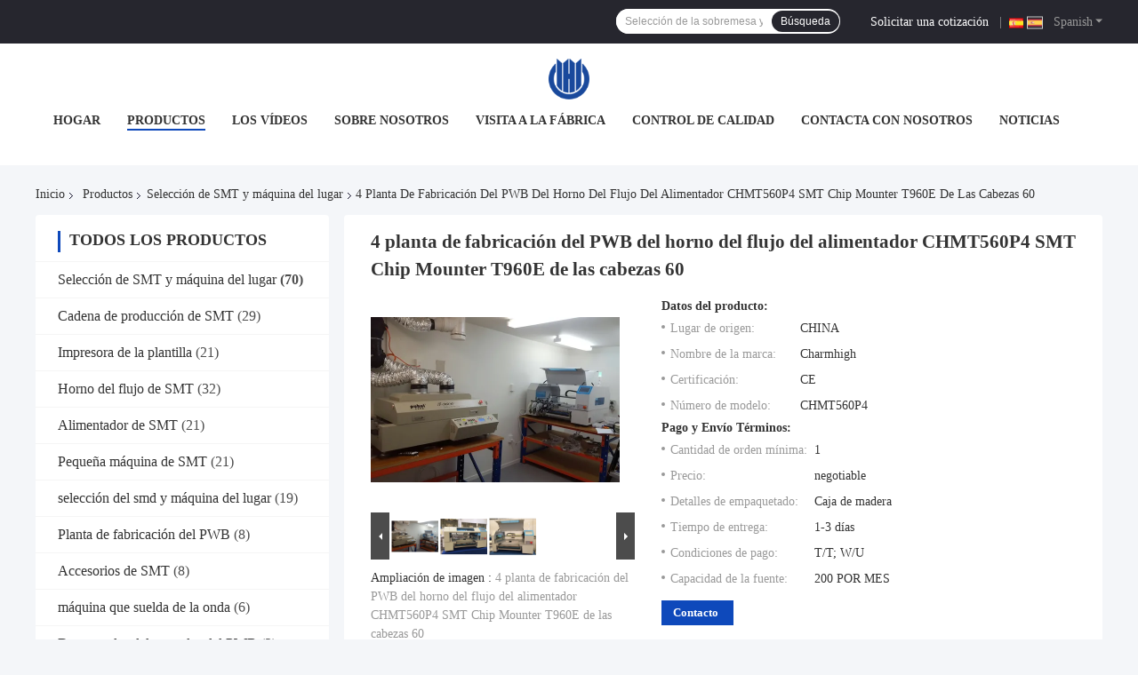

--- FILE ---
content_type: text/html
request_url: https://spanish.charmhigh-tech.com/sale-7840266-4-heads-60-feeder-chmt560p4-smt-chip-mounter-t960e-reflow-oven-pcb-assembly-line.html
body_size: 41518
content:

<!DOCTYPE html>
<html lang="es">
<head>
	<meta charset="utf-8">
	<meta http-equiv="X-UA-Compatible" content="IE=edge">
	<meta name="viewport" content="width=device-width, initial-scale=1.0">
    <title>4 planta de fabricación del PWB del horno del flujo del alimentador CHMT560P4 SMT Chip Mounter T960E de las cabezas 60</title>
	    <meta name="keywords" content="4 planta de fabricación del PWB del horno del flujo del alimentador CHMT560P4 SMT Chip Mounter T960E de las cabezas 60, Selección de SMT y máquina del lugar, 4 planta de fabricación del PWB del horno del flujo del alimentador CHMT560P4 SMT Chip Mounter T960E de las cabezas 60 para la venta, Calidad 4 planta de fabricación del PWB del horno del flujo del alimentador CHMT560P4 SMT Chip Mounter T960E de las cabezas 60" />
            <meta name="description" content="Alta calidad 4 planta de fabricación del PWB del horno del flujo del alimentador CHMT560P4 SMT Chip Mounter T960E de las cabezas 60 Fábrica de China, Mercado de productos líder de China 4 planta de fabricación del PWB del horno del flujo del alimentador CHMT560P4 SMT Chip Mounter T960E de las cabezas 60 Mercado de productos, Con estricto control de calidad Selección de SMT y máquina del lugar fábricas, Produciendo alta calidad Selección de SMT y máquina del lugar productos." />
    				<link rel='preload'
					  href=/photo/charmhigh-tech/sitetpl/style/common.css?ver=1752546618 as='style'><link type='text/css' rel='stylesheet'
					  href=/photo/charmhigh-tech/sitetpl/style/common.css?ver=1752546618 media='all'><meta property="og:title" content="4 planta de fabricación del PWB del horno del flujo del alimentador CHMT560P4 SMT Chip Mounter T960E de las cabezas 60" />
<meta property="og:description" content="Alta calidad 4 planta de fabricación del PWB del horno del flujo del alimentador CHMT560P4 SMT Chip Mounter T960E de las cabezas 60 Fábrica de China, Mercado de productos líder de China 4 planta de fabricación del PWB del horno del flujo del alimentador CHMT560P4 SMT Chip Mounter T960E de las cabezas 60 Mercado de productos, Con estricto control de calidad Selección de SMT y máquina del lugar fábricas, Produciendo alta calidad Selección de SMT y máquina del lugar productos." />
<meta property="og:type" content="product" />
<meta property="og:availability" content="instock" />
<meta property="og:site_name" content="CHARMHIGH  TECHNOLOGY  LIMITED" />
<meta property="og:url" content="https://spanish.charmhigh-tech.com/quality-7840266-4-heads-60-feeder-chmt560p4-smt-chip-mounter-t960e-reflow-oven-pcb-assembly-line" />
<meta property="og:image" content="https://spanish.charmhigh-tech.com/photo/ps25796347-4_heads_60_feeder_chmt560p4_smt_chip_mounter_t960e_reflow_oven_pcb_assembly_line.jpg" />
<link rel="canonical" href="https://spanish.charmhigh-tech.com/quality-7840266-4-heads-60-feeder-chmt560p4-smt-chip-mounter-t960e-reflow-oven-pcb-assembly-line" />
<link rel="alternate" href="https://m.spanish.charmhigh-tech.com/quality-7840266-4-heads-60-feeder-chmt560p4-smt-chip-mounter-t960e-reflow-oven-pcb-assembly-line" media="only screen and (max-width: 640px)" />
<link rel="stylesheet" type="text/css" href="/js/guidefirstcommon.css" />
<style type="text/css">
/*<![CDATA[*/
.consent__cookie {position: fixed;top: 0;left: 0;width: 100%;height: 0%;z-index: 100000;}.consent__cookie_bg {position: fixed;top: 0;left: 0;width: 100%;height: 100%;background: #000;opacity: .6;display: none }.consent__cookie_rel {position: fixed;bottom:0;left: 0;width: 100%;background: #fff;display: -webkit-box;display: -ms-flexbox;display: flex;flex-wrap: wrap;padding: 24px 80px;-webkit-box-sizing: border-box;box-sizing: border-box;-webkit-box-pack: justify;-ms-flex-pack: justify;justify-content: space-between;-webkit-transition: all ease-in-out .3s;transition: all ease-in-out .3s }.consent__close {position: absolute;top: 20px;right: 20px;cursor: pointer }.consent__close svg {fill: #777 }.consent__close:hover svg {fill: #000 }.consent__cookie_box {flex: 1;word-break: break-word;}.consent__warm {color: #777;font-size: 16px;margin-bottom: 12px;line-height: 19px }.consent__title {color: #333;font-size: 20px;font-weight: 600;margin-bottom: 12px;line-height: 23px }.consent__itxt {color: #333;font-size: 14px;margin-bottom: 12px;display: -webkit-box;display: -ms-flexbox;display: flex;-webkit-box-align: center;-ms-flex-align: center;align-items: center }.consent__itxt i {display: -webkit-inline-box;display: -ms-inline-flexbox;display: inline-flex;width: 28px;height: 28px;border-radius: 50%;background: #e0f9e9;margin-right: 8px;-webkit-box-align: center;-ms-flex-align: center;align-items: center;-webkit-box-pack: center;-ms-flex-pack: center;justify-content: center }.consent__itxt svg {fill: #3ca860 }.consent__txt {color: #a6a6a6;font-size: 14px;margin-bottom: 8px;line-height: 17px }.consent__btns {display: -webkit-box;display: -ms-flexbox;display: flex;-webkit-box-orient: vertical;-webkit-box-direction: normal;-ms-flex-direction: column;flex-direction: column;-webkit-box-pack: center;-ms-flex-pack: center;justify-content: center;flex-shrink: 0;}.consent__btn {width: 280px;height: 40px;line-height: 40px;text-align: center;background: #3ca860;color: #fff;border-radius: 4px;margin: 8px 0;-webkit-box-sizing: border-box;box-sizing: border-box;cursor: pointer;font-size:14px}.consent__btn:hover {background: #00823b }.consent__btn.empty {color: #3ca860;border: 1px solid #3ca860;background: #fff }.consent__btn.empty:hover {background: #3ca860;color: #fff }.open .consent__cookie_bg {display: block }.open .consent__cookie_rel {bottom: 0 }@media (max-width: 760px) {.consent__btns {width: 100%;align-items: center;}.consent__cookie_rel {padding: 20px 24px }}.consent__cookie.open {display: block;}.consent__cookie {display: none;}
/*]]>*/
</style>
<style type="text/css">
/*<![CDATA[*/
@media only screen and (max-width:640px){.contact_now_dialog .content-wrap .desc{background-image:url(/images/cta_images/bg_s.png) !important}}.contact_now_dialog .content-wrap .content-wrap_header .cta-close{background-image:url(/images/cta_images/sprite.png) !important}.contact_now_dialog .content-wrap .desc{background-image:url(/images/cta_images/bg_l.png) !important}.contact_now_dialog .content-wrap .cta-btn i{background-image:url(/images/cta_images/sprite.png) !important}.contact_now_dialog .content-wrap .head-tip img{content:url(/images/cta_images/cta_contact_now.png) !important}.cusim{background-image:url(/images/imicon/im.svg) !important}.cuswa{background-image:url(/images/imicon/wa.png) !important}.cusall{background-image:url(/images/imicon/allchat.svg) !important}
/*]]>*/
</style>
<script type="text/javascript" src="/js/guidefirstcommon.js"></script>
<script type="text/javascript">
/*<![CDATA[*/
window.isvideotpl = 0;window.detailurl = '';
var colorUrl = '';var isShowGuide = 2;var showGuideColor = 0;var im_appid = 10003;var im_msg="Good day, what product are you looking for?";

var cta_cid = 7824;var use_defaulProductInfo = 1;var cta_pid = 7840266;var test_company = 0;var webim_domain = '';var company_type = 0;var cta_equipment = 'pc'; var setcookie = 'setwebimCookie(13519,7840266,0)'; var whatsapplink = "https://wa.me/8613510675756?text=Hi%2C+I%27m+interested+in+4+planta+de+fabricaci%C3%B3n+del+PWB+del+horno+del+flujo+del+alimentador+CHMT560P4+SMT+Chip+Mounter+T960E+de+las+cabezas+60."; function insertMeta(){var str = '<meta name="mobile-web-app-capable" content="yes" /><meta name="viewport" content="width=device-width, initial-scale=1.0" />';document.head.insertAdjacentHTML('beforeend',str);} var element = document.querySelector('a.footer_webim_a[href="/webim/webim_tab.html"]');if (element) {element.parentNode.removeChild(element);}

var colorUrl = '';
var aisearch = 0;
var selfUrl = '';
window.playerReportUrl='/vod/view_count/report';
var query_string = ["Products","Quality"];
var g_tp = '';
var customtplcolor = 99721;
var str_chat = 'charla';
				var str_call_now = 'Llama ahora.';
var str_chat_now = 'Habla ahora.';
var str_contact1 = 'Obtenga el mejor precio';var str_chat_lang='spanish';var str_contact2 = 'Obtener precio';var str_contact2 = 'El mejor precio';var str_contact = 'el contacto';
window.predomainsub = "";
/*]]>*/
</script>
</head>
<body>
<img src="/logo.gif" style="display:none" alt="logo"/>
<a style="display: none!important;" title="CHARMHIGH  TECHNOLOGY  LIMITED" class="float-inquiry" href="/contactnow.html" onclick='setinquiryCookie("{\"showproduct\":1,\"pid\":\"7840266\",\"name\":\"4 planta de fabricaci\\u00f3n del PWB del horno del flujo del alimentador CHMT560P4 SMT Chip Mounter T960E de las cabezas 60\",\"source_url\":\"\\/sale-7840266-4-heads-60-feeder-chmt560p4-smt-chip-mounter-t960e-reflow-oven-pcb-assembly-line.html\",\"picurl\":\"\\/photo\\/pd25796347-4_heads_60_feeder_chmt560p4_smt_chip_mounter_t960e_reflow_oven_pcb_assembly_line.jpg\",\"propertyDetail\":[[\"Cabezas\",\"4 cabezas\"],[\"Viaje de XYZ AXIS\",\"600m m (X)*630mm (Y)*20mm (H)\"],[\"Tama\\u00f1o del PWB\",\"400m m (L)\\u00d7270mm (W)\"],[\"Velocidad\",\"Sin la visi\\u00f3n: 8000cph; Con Vision: 5500cph\"]],\"company_name\":null,\"picurl_c\":\"\\/photo\\/pc25796347-4_heads_60_feeder_chmt560p4_smt_chip_mounter_t960e_reflow_oven_pcb_assembly_line.jpg\",\"price\":\"negotiable\",\"username\":\"Charmhigh\",\"viewTime\":\"\\u00faltimo inicio de sesi\\u00f3n : 3 horas 10 minutos hace\",\"subject\":\"Estoy interesado en su 4 planta de fabricaci\\u00f3n del PWB del horno del flujo del alimentador CHMT560P4 SMT Chip Mounter T960E de las cabezas 60\",\"countrycode\":\"GB\"}");'></a>
<script>
var originProductInfo = '';
var originProductInfo = {"showproduct":1,"pid":"7840266","name":"4 planta de fabricaci\u00f3n del PWB del horno del flujo del alimentador CHMT560P4 SMT Chip Mounter T960E de las cabezas 60","source_url":"\/sale-7840266-4-heads-60-feeder-chmt560p4-smt-chip-mounter-t960e-reflow-oven-pcb-assembly-line.html","picurl":"\/photo\/pd25796347-4_heads_60_feeder_chmt560p4_smt_chip_mounter_t960e_reflow_oven_pcb_assembly_line.jpg","propertyDetail":[["Cabezas","4 cabezas"],["Viaje de XYZ AXIS","600m m (X)*630mm (Y)*20mm (H)"],["Tama\u00f1o del PWB","400m m (L)\u00d7270mm (W)"],["Velocidad","Sin la visi\u00f3n: 8000cph; Con Vision: 5500cph"]],"company_name":null,"picurl_c":"\/photo\/pc25796347-4_heads_60_feeder_chmt560p4_smt_chip_mounter_t960e_reflow_oven_pcb_assembly_line.jpg","price":"negotiable","username":"Charmhigh","viewTime":"\u00faltimo inicio de sesi\u00f3n : 6 horas 10 minutos hace","subject":"Por favor, env\u00edenme de precios FOB de 4 planta de fabricaci\u00f3n del PWB del horno del flujo del alimentador CHMT560P4 SMT Chip Mounter T960E de las cabezas 60","countrycode":"GB"};
var save_url = "/contactsave.html";
var update_url = "/updateinquiry.html";
var productInfo = {};
var defaulProductInfo = {};
var myDate = new Date();
var curDate = myDate.getFullYear()+'-'+(parseInt(myDate.getMonth())+1)+'-'+myDate.getDate();
var message = '';
var default_pop = 1;
var leaveMessageDialog = document.getElementsByClassName('leave-message-dialog')[0]; // 获取弹层
var _$$ = function (dom) {
    return document.querySelectorAll(dom);
};
resInfo = originProductInfo;
resInfo['name'] = resInfo['name'] || '';
defaulProductInfo.pid = resInfo['pid'];
defaulProductInfo.productName = resInfo['name'] ?? '';
defaulProductInfo.productInfo = resInfo['propertyDetail'];
defaulProductInfo.productImg = resInfo['picurl_c'];
defaulProductInfo.subject = resInfo['subject'] ?? '';
defaulProductInfo.productImgAlt = resInfo['name'] ?? '';
var inquirypopup_tmp = 1;
var message = 'Querido,'+'\r\n'+"No input file specified."+' '+trim(resInfo['name'])+", ¿Podría enviarme más detalles como tipo, tamaño, MOQ, material, etc.?"+'\r\n'+"¡Gracias!"+'\r\n'+"Esperando su respuesta.";
var message_1 = 'Querido,'+'\r\n'+"No input file specified."+' '+trim(resInfo['name'])+", ¿Podría enviarme más detalles como tipo, tamaño, MOQ, material, etc.?"+'\r\n'+"¡Gracias!"+'\r\n'+"Esperando su respuesta.";
var message_2 = 'Hola,'+'\r\n'+"Busco"+' '+trim(resInfo['name'])+", por favor envíeme el precio, la especificación y la imagen."+'\r\n'+"Su rápida respuesta será muy apreciada."+'\r\n'+"No dude en ponerse en contacto conmigo para obtener más información."+'\r\n'+"Muchas gracias.";
var message_3 = 'Hola,'+'\r\n'+trim(resInfo['name'])+' '+"cumple con mis expectativas."+'\r\n'+"Por favor, dame el mejor precio y otra información sobre el producto."+'\r\n'+"No dude en ponerse en contacto conmigo a través de mi correo."+'\r\n'+"Muchas gracias.";

var message_4 = 'Querido,'+'\r\n'+"¿Cuál es el precio FOB en su"+' '+trim(resInfo['name'])+'?'+'\r\n'+"¿Cuál es el nombre del puerto más cercano?"+'\r\n'+"Por favor, respóndame lo antes posible, sería mejor compartir más información."+'\r\n'+"¡Saludos!";
var message_5 = 'Hola,'+'\r\n'+"Estoy muy interesado en tu"+' '+trim(resInfo['name'])+'.'+'\r\n'+"Por favor envíeme los detalles de su producto."+'\r\n'+"Esperamos su rápida respuesta."+'\r\n'+"No dude en contactarme por correo."+'\r\n'+"¡Saludos!";

var message_6 = 'Querido,'+'\r\n'+"Proporcione información sobre su"+' '+trim(resInfo['name'])+", como tipo, tamaño, material y, por supuesto, el mejor precio."+'\r\n'+"Esperamos su rápida respuesta."+'\r\n'+"Gracias!";
var message_7 = 'Querido,'+'\r\n'+"Puedes suministrar"+' '+trim(resInfo['name'])+" ¿para nosotros?"+'\r\n'+"Primero queremos una lista de precios y algunos detalles del producto."+'\r\n'+"Espero recibir una respuesta lo antes posible y espero cooperar."+'\r\n'+"Muchas gracias.";
var message_8 = 'Hola,'+'\r\n'+"Busco"+' '+trim(resInfo['name'])+", por favor, dame información más detallada sobre el producto."+'\r\n'+"Espero su respuesta."+'\r\n'+"Gracias!";
var message_9 = 'Hola,'+'\r\n'+"Tu"+' '+trim(resInfo['name'])+" cumple muy bien mis requisitos."+'\r\n'+"Por favor envíeme el precio, las especificaciones y el modelo similar estará bien."+'\r\n'+"Siéntete libre de charlar conmigo."+'\r\n'+"¡Gracias!";
var message_10 = 'Querido,'+'\r\n'+"Quiero saber más sobre los detalles y cotización de"+' '+trim(resInfo['name'])+'.'+'\r\n'+"No dude en ponerse en contacto conmigo."+'\r\n'+"¡Saludos!";

var r = getRandom(1,10);

defaulProductInfo.message = eval("message_"+r);
    defaulProductInfo.message = eval("message_"+r);
        var mytAjax = {

    post: function(url, data, fn) {
        var xhr = new XMLHttpRequest();
        xhr.open("POST", url, true);
        xhr.setRequestHeader("Content-Type", "application/x-www-form-urlencoded;charset=UTF-8");
        xhr.setRequestHeader("X-Requested-With", "XMLHttpRequest");
        xhr.setRequestHeader('Content-Type','text/plain;charset=UTF-8');
        xhr.onreadystatechange = function() {
            if(xhr.readyState == 4 && (xhr.status == 200 || xhr.status == 304)) {
                fn.call(this, xhr.responseText);
            }
        };
        xhr.send(data);
    },

    postform: function(url, data, fn) {
        var xhr = new XMLHttpRequest();
        xhr.open("POST", url, true);
        xhr.setRequestHeader("X-Requested-With", "XMLHttpRequest");
        xhr.onreadystatechange = function() {
            if(xhr.readyState == 4 && (xhr.status == 200 || xhr.status == 304)) {
                fn.call(this, xhr.responseText);
            }
        };
        xhr.send(data);
    }
};
/*window.onload = function(){
    leaveMessageDialog = document.getElementsByClassName('leave-message-dialog')[0];
    if (window.localStorage.recordDialogStatus=='undefined' || (window.localStorage.recordDialogStatus!='undefined' && window.localStorage.recordDialogStatus != curDate)) {
        setTimeout(function(){
            if(parseInt(inquirypopup_tmp%10) == 1){
                creatDialog(defaulProductInfo, 1);
            }
        }, 6000);
    }
};*/
function trim(str)
{
    str = str.replace(/(^\s*)/g,"");
    return str.replace(/(\s*$)/g,"");
};
function getRandom(m,n){
    var num = Math.floor(Math.random()*(m - n) + n);
    return num;
};
function strBtn(param) {

    var starattextarea = document.getElementById("textareamessage").value.length;
    var email = document.getElementById("startEmail").value;

    var default_tip = document.querySelectorAll(".watermark_container").length;
    if (20 < starattextarea && starattextarea < 3000) {
        if(default_tip>0){
            document.getElementById("textareamessage1").parentNode.parentNode.nextElementSibling.style.display = "none";
        }else{
            document.getElementById("textareamessage1").parentNode.nextElementSibling.style.display = "none";
        }

    } else {
        if(default_tip>0){
            document.getElementById("textareamessage1").parentNode.parentNode.nextElementSibling.style.display = "block";
        }else{
            document.getElementById("textareamessage1").parentNode.nextElementSibling.style.display = "block";
        }

        return;
    }

    // var re = /^([a-zA-Z0-9_-])+@([a-zA-Z0-9_-])+\.([a-zA-Z0-9_-])+/i;/*邮箱不区分大小写*/
    var re = /^[a-zA-Z0-9][\w-]*(\.?[\w-]+)*@[a-zA-Z0-9-]+(\.[a-zA-Z0-9]+)+$/i;
    if (!re.test(email)) {
        document.getElementById("startEmail").nextElementSibling.style.display = "block";
        return;
    } else {
        document.getElementById("startEmail").nextElementSibling.style.display = "none";
    }

    var subject = document.getElementById("pop_subject").value;
    var pid = document.getElementById("pop_pid").value;
    var message = document.getElementById("textareamessage").value;
    var sender_email = document.getElementById("startEmail").value;
    var tel = '';
    if (document.getElementById("tel0") != undefined && document.getElementById("tel0") != '')
        tel = document.getElementById("tel0").value;
    var form_serialize = '&tel='+tel;

    form_serialize = form_serialize.replace(/\+/g, "%2B");
    mytAjax.post(save_url,"pid="+pid+"&subject="+subject+"&email="+sender_email+"&message="+(message)+form_serialize,function(res){
        var mes = JSON.parse(res);
        if(mes.status == 200){
            var iid = mes.iid;
            document.getElementById("pop_iid").value = iid;
            document.getElementById("pop_uuid").value = mes.uuid;

            if(typeof gtag_report_conversion === "function"){
                gtag_report_conversion();//执行统计js代码
            }
            if(typeof fbq === "function"){
                fbq('track','Purchase');//执行统计js代码
            }
        }
    });
    for (var index = 0; index < document.querySelectorAll(".dialog-content-pql").length; index++) {
        document.querySelectorAll(".dialog-content-pql")[index].style.display = "none";
    };
    $('#idphonepql').val(tel);
    document.getElementById("dialog-content-pql-id").style.display = "block";
    ;
};
function twoBtnOk(param) {

    var selectgender = document.getElementById("Mr").innerHTML;
    var iid = document.getElementById("pop_iid").value;
    var sendername = document.getElementById("idnamepql").value;
    var senderphone = document.getElementById("idphonepql").value;
    var sendercname = document.getElementById("idcompanypql").value;
    var uuid = document.getElementById("pop_uuid").value;
    var gender = 2;
    if(selectgender == 'Mr.') gender = 0;
    if(selectgender == 'Mrs.') gender = 1;
    var pid = document.getElementById("pop_pid").value;
    var form_serialize = '';

        form_serialize = form_serialize.replace(/\+/g, "%2B");

    mytAjax.post(update_url,"iid="+iid+"&gender="+gender+"&uuid="+uuid+"&name="+(sendername)+"&tel="+(senderphone)+"&company="+(sendercname)+form_serialize,function(res){});

    for (var index = 0; index < document.querySelectorAll(".dialog-content-pql").length; index++) {
        document.querySelectorAll(".dialog-content-pql")[index].style.display = "none";
    };
    document.getElementById("dialog-content-pql-ok").style.display = "block";

};
function toCheckMust(name) {
    $('#'+name+'error').hide();
}
function handClidk(param) {
    var starattextarea = document.getElementById("textareamessage1").value.length;
    var email = document.getElementById("startEmail1").value;
    var default_tip = document.querySelectorAll(".watermark_container").length;
    if (20 < starattextarea && starattextarea < 3000) {
        if(default_tip>0){
            document.getElementById("textareamessage1").parentNode.parentNode.nextElementSibling.style.display = "none";
        }else{
            document.getElementById("textareamessage1").parentNode.nextElementSibling.style.display = "none";
        }

    } else {
        if(default_tip>0){
            document.getElementById("textareamessage1").parentNode.parentNode.nextElementSibling.style.display = "block";
        }else{
            document.getElementById("textareamessage1").parentNode.nextElementSibling.style.display = "block";
        }

        return;
    }

    // var re = /^([a-zA-Z0-9_-])+@([a-zA-Z0-9_-])+\.([a-zA-Z0-9_-])+/i;
    var re = /^[a-zA-Z0-9][\w-]*(\.?[\w-]+)*@[a-zA-Z0-9-]+(\.[a-zA-Z0-9]+)+$/i;
    if (!re.test(email)) {
        document.getElementById("startEmail1").nextElementSibling.style.display = "block";
        return;
    } else {
        document.getElementById("startEmail1").nextElementSibling.style.display = "none";
    }

    var subject = document.getElementById("pop_subject").value;
    var pid = document.getElementById("pop_pid").value;
    var message = document.getElementById("textareamessage1").value;
    var sender_email = document.getElementById("startEmail1").value;
    var form_serialize = tel = '';
    if (document.getElementById("tel1") != undefined && document.getElementById("tel1") != '')
        tel = document.getElementById("tel1").value;
        mytAjax.post(save_url,"email="+sender_email+"&tel="+tel+"&pid="+pid+"&message="+message+"&subject="+subject+form_serialize,function(res){

        var mes = JSON.parse(res);
        if(mes.status == 200){
            var iid = mes.iid;
            document.getElementById("pop_iid").value = iid;
            document.getElementById("pop_uuid").value = mes.uuid;
            if(typeof gtag_report_conversion === "function"){
                gtag_report_conversion();//执行统计js代码
            }
        }

    });
    for (var index = 0; index < document.querySelectorAll(".dialog-content-pql").length; index++) {
        document.querySelectorAll(".dialog-content-pql")[index].style.display = "none";
    };
    $('#idphonepql').val(tel);
    document.getElementById("dialog-content-pql-id").style.display = "block";

};
window.addEventListener('load', function () {
    $('.checkbox-wrap label').each(function(){
        if($(this).find('input').prop('checked')){
            $(this).addClass('on')
        }else {
            $(this).removeClass('on')
        }
    })
    $(document).on('click', '.checkbox-wrap label' , function(ev){
        if (ev.target.tagName.toUpperCase() != 'INPUT') {
            $(this).toggleClass('on')
        }
    })
})

function hand_video(pdata) {
    data = JSON.parse(pdata);
    productInfo.productName = data.productName;
    productInfo.productInfo = data.productInfo;
    productInfo.productImg = data.productImg;
    productInfo.subject = data.subject;

    var message = 'Querido,'+'\r\n'+"No input file specified."+' '+trim(data.productName)+", ¿podría enviarme más detalles como tipo, tamaño, cantidad, material, etc.?"+'\r\n'+"¡Gracias!"+'\r\n'+"Esperando su respuesta.";

    var message = 'Querido,'+'\r\n'+"No input file specified."+' '+trim(data.productName)+", ¿Podría enviarme más detalles como tipo, tamaño, MOQ, material, etc.?"+'\r\n'+"¡Gracias!"+'\r\n'+"Esperando su respuesta.";
    var message_1 = 'Querido,'+'\r\n'+"No input file specified."+' '+trim(data.productName)+", ¿Podría enviarme más detalles como tipo, tamaño, MOQ, material, etc.?"+'\r\n'+"¡Gracias!"+'\r\n'+"Esperando su respuesta.";
    var message_2 = 'Hola,'+'\r\n'+"Busco"+' '+trim(data.productName)+", por favor envíeme el precio, la especificación y la imagen."+'\r\n'+"Su rápida respuesta será muy apreciada."+'\r\n'+"No dude en ponerse en contacto conmigo para obtener más información."+'\r\n'+"Muchas gracias.";
    var message_3 = 'Hola,'+'\r\n'+trim(data.productName)+' '+"cumple con mis expectativas."+'\r\n'+"Por favor, dame el mejor precio y otra información sobre el producto."+'\r\n'+"No dude en ponerse en contacto conmigo a través de mi correo."+'\r\n'+"Muchas gracias.";

    var message_4 = 'Querido,'+'\r\n'+"¿Cuál es el precio FOB en su"+' '+trim(data.productName)+'?'+'\r\n'+"¿Cuál es el nombre del puerto más cercano?"+'\r\n'+"Por favor, respóndame lo antes posible, sería mejor compartir más información."+'\r\n'+"¡Saludos!";
    var message_5 = 'Hola,'+'\r\n'+"Estoy muy interesado en tu"+' '+trim(data.productName)+'.'+'\r\n'+"Por favor envíeme los detalles de su producto."+'\r\n'+"Esperamos su rápida respuesta."+'\r\n'+"No dude en contactarme por correo."+'\r\n'+"¡Saludos!";

    var message_6 = 'Querido,'+'\r\n'+"Proporcione información sobre su"+' '+trim(data.productName)+", como tipo, tamaño, material y, por supuesto, el mejor precio."+'\r\n'+"Esperamos su rápida respuesta."+'\r\n'+"Gracias!";
    var message_7 = 'Querido,'+'\r\n'+"Puedes suministrar"+' '+trim(data.productName)+" ¿para nosotros?"+'\r\n'+"Primero queremos una lista de precios y algunos detalles del producto."+'\r\n'+"Espero recibir una respuesta lo antes posible y espero cooperar."+'\r\n'+"Muchas gracias.";
    var message_8 = 'Hola,'+'\r\n'+"Busco"+' '+trim(data.productName)+", por favor, dame información más detallada sobre el producto."+'\r\n'+"Espero su respuesta."+'\r\n'+"Gracias!";
    var message_9 = 'Hola,'+'\r\n'+"Tu"+' '+trim(data.productName)+" cumple muy bien mis requisitos."+'\r\n'+"Por favor envíeme el precio, las especificaciones y el modelo similar estará bien."+'\r\n'+"Siéntete libre de charlar conmigo."+'\r\n'+"¡Gracias!";
    var message_10 = 'Querido,'+'\r\n'+"Quiero saber más sobre los detalles y cotización de"+' '+trim(data.productName)+'.'+'\r\n'+"No dude en ponerse en contacto conmigo."+'\r\n'+"¡Saludos!";

    var r = getRandom(1,10);

    productInfo.message = eval("message_"+r);
            if(parseInt(inquirypopup_tmp/10) == 1){
        productInfo.message = "";
    }
    productInfo.pid = data.pid;
    creatDialog(productInfo, 2);
};

function handDialog(pdata) {
    data = JSON.parse(pdata);
    productInfo.productName = data.productName;
    productInfo.productInfo = data.productInfo;
    productInfo.productImg = data.productImg;
    productInfo.subject = data.subject;

    var message = 'Querido,'+'\r\n'+"No input file specified."+' '+trim(data.productName)+", ¿podría enviarme más detalles como tipo, tamaño, cantidad, material, etc.?"+'\r\n'+"¡Gracias!"+'\r\n'+"Esperando su respuesta.";

    var message = 'Querido,'+'\r\n'+"No input file specified."+' '+trim(data.productName)+", ¿Podría enviarme más detalles como tipo, tamaño, MOQ, material, etc.?"+'\r\n'+"¡Gracias!"+'\r\n'+"Esperando su respuesta.";
    var message_1 = 'Querido,'+'\r\n'+"No input file specified."+' '+trim(data.productName)+", ¿Podría enviarme más detalles como tipo, tamaño, MOQ, material, etc.?"+'\r\n'+"¡Gracias!"+'\r\n'+"Esperando su respuesta.";
    var message_2 = 'Hola,'+'\r\n'+"Busco"+' '+trim(data.productName)+", por favor envíeme el precio, la especificación y la imagen."+'\r\n'+"Su rápida respuesta será muy apreciada."+'\r\n'+"No dude en ponerse en contacto conmigo para obtener más información."+'\r\n'+"Muchas gracias.";
    var message_3 = 'Hola,'+'\r\n'+trim(data.productName)+' '+"cumple con mis expectativas."+'\r\n'+"Por favor, dame el mejor precio y otra información sobre el producto."+'\r\n'+"No dude en ponerse en contacto conmigo a través de mi correo."+'\r\n'+"Muchas gracias.";

    var message_4 = 'Querido,'+'\r\n'+"¿Cuál es el precio FOB en su"+' '+trim(data.productName)+'?'+'\r\n'+"¿Cuál es el nombre del puerto más cercano?"+'\r\n'+"Por favor, respóndame lo antes posible, sería mejor compartir más información."+'\r\n'+"¡Saludos!";
    var message_5 = 'Hola,'+'\r\n'+"Estoy muy interesado en tu"+' '+trim(data.productName)+'.'+'\r\n'+"Por favor envíeme los detalles de su producto."+'\r\n'+"Esperamos su rápida respuesta."+'\r\n'+"No dude en contactarme por correo."+'\r\n'+"¡Saludos!";

    var message_6 = 'Querido,'+'\r\n'+"Proporcione información sobre su"+' '+trim(data.productName)+", como tipo, tamaño, material y, por supuesto, el mejor precio."+'\r\n'+"Esperamos su rápida respuesta."+'\r\n'+"Gracias!";
    var message_7 = 'Querido,'+'\r\n'+"Puedes suministrar"+' '+trim(data.productName)+" ¿para nosotros?"+'\r\n'+"Primero queremos una lista de precios y algunos detalles del producto."+'\r\n'+"Espero recibir una respuesta lo antes posible y espero cooperar."+'\r\n'+"Muchas gracias.";
    var message_8 = 'Hola,'+'\r\n'+"Busco"+' '+trim(data.productName)+", por favor, dame información más detallada sobre el producto."+'\r\n'+"Espero su respuesta."+'\r\n'+"Gracias!";
    var message_9 = 'Hola,'+'\r\n'+"Tu"+' '+trim(data.productName)+" cumple muy bien mis requisitos."+'\r\n'+"Por favor envíeme el precio, las especificaciones y el modelo similar estará bien."+'\r\n'+"Siéntete libre de charlar conmigo."+'\r\n'+"¡Gracias!";
    var message_10 = 'Querido,'+'\r\n'+"Quiero saber más sobre los detalles y cotización de"+' '+trim(data.productName)+'.'+'\r\n'+"No dude en ponerse en contacto conmigo."+'\r\n'+"¡Saludos!";

    var r = getRandom(1,10);
    productInfo.message = eval("message_"+r);
            if(parseInt(inquirypopup_tmp/10) == 1){
        productInfo.message = "";
    }
    productInfo.pid = data.pid;
    creatDialog(productInfo, 2);
};

function closepql(param) {

    leaveMessageDialog.style.display = 'none';
};

function closepql2(param) {

    for (var index = 0; index < document.querySelectorAll(".dialog-content-pql").length; index++) {
        document.querySelectorAll(".dialog-content-pql")[index].style.display = "none";
    };
    document.getElementById("dialog-content-pql-ok").style.display = "block";
};

function decodeHtmlEntities(str) {
    var tempElement = document.createElement('div');
    tempElement.innerHTML = str;
    return tempElement.textContent || tempElement.innerText || '';
}

function initProduct(productInfo,type){

    productInfo.productName = decodeHtmlEntities(productInfo.productName);
    productInfo.message = decodeHtmlEntities(productInfo.message);

    leaveMessageDialog = document.getElementsByClassName('leave-message-dialog')[0];
    leaveMessageDialog.style.display = "block";
    if(type == 3){
        var popinquiryemail = document.getElementById("popinquiryemail").value;
        _$$("#startEmail1")[0].value = popinquiryemail;
    }else{
        _$$("#startEmail1")[0].value = "";
    }
    _$$("#startEmail")[0].value = "";
    _$$("#idnamepql")[0].value = "";
    _$$("#idphonepql")[0].value = "";
    _$$("#idcompanypql")[0].value = "";

    _$$("#pop_pid")[0].value = productInfo.pid;
    _$$("#pop_subject")[0].value = productInfo.subject;
    
    if(parseInt(inquirypopup_tmp/10) == 1){
        productInfo.message = "";
    }

    _$$("#textareamessage1")[0].value = productInfo.message;
    _$$("#textareamessage")[0].value = productInfo.message;

    _$$("#dialog-content-pql-id .titlep")[0].innerHTML = productInfo.productName;
    _$$("#dialog-content-pql-id img")[0].setAttribute("src", productInfo.productImg);
    _$$("#dialog-content-pql-id img")[0].setAttribute("alt", productInfo.productImgAlt);

    _$$("#dialog-content-pql-id-hand img")[0].setAttribute("src", productInfo.productImg);
    _$$("#dialog-content-pql-id-hand img")[0].setAttribute("alt", productInfo.productImgAlt);
    _$$("#dialog-content-pql-id-hand .titlep")[0].innerHTML = productInfo.productName;

    if (productInfo.productInfo.length > 0) {
        var ul2, ul;
        ul = document.createElement("ul");
        for (var index = 0; index < productInfo.productInfo.length; index++) {
            var el = productInfo.productInfo[index];
            var li = document.createElement("li");
            var span1 = document.createElement("span");
            span1.innerHTML = el[0] + ":";
            var span2 = document.createElement("span");
            span2.innerHTML = el[1];
            li.appendChild(span1);
            li.appendChild(span2);
            ul.appendChild(li);

        }
        ul2 = ul.cloneNode(true);
        if (type === 1) {
            _$$("#dialog-content-pql-id .left")[0].replaceChild(ul, _$$("#dialog-content-pql-id .left ul")[0]);
        } else {
            _$$("#dialog-content-pql-id-hand .left")[0].replaceChild(ul2, _$$("#dialog-content-pql-id-hand .left ul")[0]);
            _$$("#dialog-content-pql-id .left")[0].replaceChild(ul, _$$("#dialog-content-pql-id .left ul")[0]);
        }
    };
    for (var index = 0; index < _$$("#dialog-content-pql-id .right ul li").length; index++) {
        _$$("#dialog-content-pql-id .right ul li")[index].addEventListener("click", function (params) {
            _$$("#dialog-content-pql-id .right #Mr")[0].innerHTML = this.innerHTML
        }, false)

    };

};
function closeInquiryCreateDialog() {
    document.getElementById("xuanpan_dialog_box_pql").style.display = "none";
};
function showInquiryCreateDialog() {
    document.getElementById("xuanpan_dialog_box_pql").style.display = "block";
};
function submitPopInquiry(){
    var message = document.getElementById("inquiry_message").value;
    var email = document.getElementById("inquiry_email").value;
    var subject = defaulProductInfo.subject;
    var pid = defaulProductInfo.pid;
    if (email === undefined) {
        showInquiryCreateDialog();
        document.getElementById("inquiry_email").style.border = "1px solid red";
        return false;
    };
    if (message === undefined) {
        showInquiryCreateDialog();
        document.getElementById("inquiry_message").style.border = "1px solid red";
        return false;
    };
    if (email.search(/^\w+((-\w+)|(\.\w+))*\@[A-Za-z0-9]+((\.|-)[A-Za-z0-9]+)*\.[A-Za-z0-9]+$/) == -1) {
        document.getElementById("inquiry_email").style.border= "1px solid red";
        showInquiryCreateDialog();
        return false;
    } else {
        document.getElementById("inquiry_email").style.border= "";
    };
    if (message.length < 20 || message.length >3000) {
        showInquiryCreateDialog();
        document.getElementById("inquiry_message").style.border = "1px solid red";
        return false;
    } else {
        document.getElementById("inquiry_message").style.border = "";
    };
    var tel = '';
    if (document.getElementById("tel") != undefined && document.getElementById("tel") != '')
        tel = document.getElementById("tel").value;

    mytAjax.post(save_url,"pid="+pid+"&subject="+subject+"&email="+email+"&message="+(message)+'&tel='+tel,function(res){
        var mes = JSON.parse(res);
        if(mes.status == 200){
            var iid = mes.iid;
            document.getElementById("pop_iid").value = iid;
            document.getElementById("pop_uuid").value = mes.uuid;

        }
    });
    initProduct(defaulProductInfo);
    for (var index = 0; index < document.querySelectorAll(".dialog-content-pql").length; index++) {
        document.querySelectorAll(".dialog-content-pql")[index].style.display = "none";
    };
    $('#idphonepql').val(tel);
    document.getElementById("dialog-content-pql-id").style.display = "block";

};

//带附件上传
function submitPopInquiryfile(email_id,message_id,check_sort,name_id,phone_id,company_id,attachments){

    if(typeof(check_sort) == 'undefined'){
        check_sort = 0;
    }
    var message = document.getElementById(message_id).value;
    var email = document.getElementById(email_id).value;
    var attachments = document.getElementById(attachments).value;
    if(typeof(name_id) !== 'undefined' && name_id != ""){
        var name  = document.getElementById(name_id).value;
    }
    if(typeof(phone_id) !== 'undefined' && phone_id != ""){
        var phone = document.getElementById(phone_id).value;
    }
    if(typeof(company_id) !== 'undefined' && company_id != ""){
        var company = document.getElementById(company_id).value;
    }
    var subject = defaulProductInfo.subject;
    var pid = defaulProductInfo.pid;

    if(check_sort == 0){
        if (email === undefined) {
            showInquiryCreateDialog();
            document.getElementById(email_id).style.border = "1px solid red";
            return false;
        };
        if (message === undefined) {
            showInquiryCreateDialog();
            document.getElementById(message_id).style.border = "1px solid red";
            return false;
        };

        if (email.search(/^\w+((-\w+)|(\.\w+))*\@[A-Za-z0-9]+((\.|-)[A-Za-z0-9]+)*\.[A-Za-z0-9]+$/) == -1) {
            document.getElementById(email_id).style.border= "1px solid red";
            showInquiryCreateDialog();
            return false;
        } else {
            document.getElementById(email_id).style.border= "";
        };
        if (message.length < 20 || message.length >3000) {
            showInquiryCreateDialog();
            document.getElementById(message_id).style.border = "1px solid red";
            return false;
        } else {
            document.getElementById(message_id).style.border = "";
        };
    }else{

        if (message === undefined) {
            showInquiryCreateDialog();
            document.getElementById(message_id).style.border = "1px solid red";
            return false;
        };

        if (email === undefined) {
            showInquiryCreateDialog();
            document.getElementById(email_id).style.border = "1px solid red";
            return false;
        };

        if (message.length < 20 || message.length >3000) {
            showInquiryCreateDialog();
            document.getElementById(message_id).style.border = "1px solid red";
            return false;
        } else {
            document.getElementById(message_id).style.border = "";
        };

        if (email.search(/^\w+((-\w+)|(\.\w+))*\@[A-Za-z0-9]+((\.|-)[A-Za-z0-9]+)*\.[A-Za-z0-9]+$/) == -1) {
            document.getElementById(email_id).style.border= "1px solid red";
            showInquiryCreateDialog();
            return false;
        } else {
            document.getElementById(email_id).style.border= "";
        };

    };

    mytAjax.post(save_url,"pid="+pid+"&subject="+subject+"&email="+email+"&message="+message+"&company="+company+"&attachments="+attachments,function(res){
        var mes = JSON.parse(res);
        if(mes.status == 200){
            var iid = mes.iid;
            document.getElementById("pop_iid").value = iid;
            document.getElementById("pop_uuid").value = mes.uuid;

            if(typeof gtag_report_conversion === "function"){
                gtag_report_conversion();//执行统计js代码
            }
            if(typeof fbq === "function"){
                fbq('track','Purchase');//执行统计js代码
            }
        }
    });
    initProduct(defaulProductInfo);

    if(name !== undefined && name != ""){
        _$$("#idnamepql")[0].value = name;
    }

    if(phone !== undefined && phone != ""){
        _$$("#idphonepql")[0].value = phone;
    }

    if(company !== undefined && company != ""){
        _$$("#idcompanypql")[0].value = company;
    }

    for (var index = 0; index < document.querySelectorAll(".dialog-content-pql").length; index++) {
        document.querySelectorAll(".dialog-content-pql")[index].style.display = "none";
    };
    document.getElementById("dialog-content-pql-id").style.display = "block";

};
function submitPopInquiryByParam(email_id,message_id,check_sort,name_id,phone_id,company_id){

    if(typeof(check_sort) == 'undefined'){
        check_sort = 0;
    }

    var senderphone = '';
    var message = document.getElementById(message_id).value;
    var email = document.getElementById(email_id).value;
    if(typeof(name_id) !== 'undefined' && name_id != ""){
        var name  = document.getElementById(name_id).value;
    }
    if(typeof(phone_id) !== 'undefined' && phone_id != ""){
        var phone = document.getElementById(phone_id).value;
        senderphone = phone;
    }
    if(typeof(company_id) !== 'undefined' && company_id != ""){
        var company = document.getElementById(company_id).value;
    }
    var subject = defaulProductInfo.subject;
    var pid = defaulProductInfo.pid;

    if(check_sort == 0){
        if (email === undefined) {
            showInquiryCreateDialog();
            document.getElementById(email_id).style.border = "1px solid red";
            return false;
        };
        if (message === undefined) {
            showInquiryCreateDialog();
            document.getElementById(message_id).style.border = "1px solid red";
            return false;
        };

        if (email.search(/^\w+((-\w+)|(\.\w+))*\@[A-Za-z0-9]+((\.|-)[A-Za-z0-9]+)*\.[A-Za-z0-9]+$/) == -1) {
            document.getElementById(email_id).style.border= "1px solid red";
            showInquiryCreateDialog();
            return false;
        } else {
            document.getElementById(email_id).style.border= "";
        };
        if (message.length < 20 || message.length >3000) {
            showInquiryCreateDialog();
            document.getElementById(message_id).style.border = "1px solid red";
            return false;
        } else {
            document.getElementById(message_id).style.border = "";
        };
    }else{

        if (message === undefined) {
            showInquiryCreateDialog();
            document.getElementById(message_id).style.border = "1px solid red";
            return false;
        };

        if (email === undefined) {
            showInquiryCreateDialog();
            document.getElementById(email_id).style.border = "1px solid red";
            return false;
        };

        if (message.length < 20 || message.length >3000) {
            showInquiryCreateDialog();
            document.getElementById(message_id).style.border = "1px solid red";
            return false;
        } else {
            document.getElementById(message_id).style.border = "";
        };

        if (email.search(/^\w+((-\w+)|(\.\w+))*\@[A-Za-z0-9]+((\.|-)[A-Za-z0-9]+)*\.[A-Za-z0-9]+$/) == -1) {
            document.getElementById(email_id).style.border= "1px solid red";
            showInquiryCreateDialog();
            return false;
        } else {
            document.getElementById(email_id).style.border= "";
        };

    };

    var productsku = "";
    if($("#product_sku").length > 0){
        productsku = $("#product_sku").html();
    }

    mytAjax.post(save_url,"tel="+senderphone+"&pid="+pid+"&subject="+subject+"&email="+email+"&message="+message+"&messagesku="+encodeURI(productsku),function(res){
        var mes = JSON.parse(res);
        if(mes.status == 200){
            var iid = mes.iid;
            document.getElementById("pop_iid").value = iid;
            document.getElementById("pop_uuid").value = mes.uuid;

            if(typeof gtag_report_conversion === "function"){
                gtag_report_conversion();//执行统计js代码
            }
            if(typeof fbq === "function"){
                fbq('track','Purchase');//执行统计js代码
            }
        }
    });
    initProduct(defaulProductInfo);

    if(name !== undefined && name != ""){
        _$$("#idnamepql")[0].value = name;
    }

    if(phone !== undefined && phone != ""){
        _$$("#idphonepql")[0].value = phone;
    }

    if(company !== undefined && company != ""){
        _$$("#idcompanypql")[0].value = company;
    }

    for (var index = 0; index < document.querySelectorAll(".dialog-content-pql").length; index++) {
        document.querySelectorAll(".dialog-content-pql")[index].style.display = "none";

    };
    document.getElementById("dialog-content-pql-id").style.display = "block";

};

function creat_videoDialog(productInfo, type) {

    if(type == 1){
        if(default_pop != 1){
            return false;
        }
        window.localStorage.recordDialogStatus = curDate;
    }else{
        default_pop = 0;
    }
    initProduct(productInfo, type);
    if (type === 1) {
        // 自动弹出
        for (var index = 0; index < document.querySelectorAll(".dialog-content-pql").length; index++) {

            document.querySelectorAll(".dialog-content-pql")[index].style.display = "none";
        };
        document.getElementById("dialog-content-pql").style.display = "block";
    } else {
        // 手动弹出
        for (var index = 0; index < document.querySelectorAll(".dialog-content-pql").length; index++) {
            document.querySelectorAll(".dialog-content-pql")[index].style.display = "none";
        };
        document.getElementById("dialog-content-pql-id-hand").style.display = "block";
    }
}

function creatDialog(productInfo, type) {

    if(type == 1){
        if(default_pop != 1){
            return false;
        }
        window.localStorage.recordDialogStatus = curDate;
    }else{
        default_pop = 0;
    }
    initProduct(productInfo, type);
    if (type === 1) {
        // 自动弹出
        for (var index = 0; index < document.querySelectorAll(".dialog-content-pql").length; index++) {

            document.querySelectorAll(".dialog-content-pql")[index].style.display = "none";
        };
        document.getElementById("dialog-content-pql").style.display = "block";
    } else {
        // 手动弹出
        for (var index = 0; index < document.querySelectorAll(".dialog-content-pql").length; index++) {
            document.querySelectorAll(".dialog-content-pql")[index].style.display = "none";
        };
        document.getElementById("dialog-content-pql-id-hand").style.display = "block";
    }
}

//带邮箱信息打开询盘框 emailtype=1表示带入邮箱
function openDialog(emailtype){
    var type = 2;//不带入邮箱，手动弹出
    if(emailtype == 1){
        var popinquiryemail = document.getElementById("popinquiryemail").value;
        // var re = /^([a-zA-Z0-9_-])+@([a-zA-Z0-9_-])+\.([a-zA-Z0-9_-])+/i;
        var re = /^[a-zA-Z0-9][\w-]*(\.?[\w-]+)*@[a-zA-Z0-9-]+(\.[a-zA-Z0-9]+)+$/i;
        if (!re.test(popinquiryemail)) {
            //前端提示样式;
            showInquiryCreateDialog();
            document.getElementById("popinquiryemail").style.border = "1px solid red";
            return false;
        } else {
            //前端提示样式;
        }
        var type = 3;
    }
    creatDialog(defaulProductInfo,type);
}

//上传附件
function inquiryUploadFile(){
    var fileObj = document.querySelector("#fileId").files[0];
    //构建表单数据
    var formData = new FormData();
    var filesize = fileObj.size;
    if(filesize > 10485760 || filesize == 0) {
        document.getElementById("filetips").style.display = "block";
        return false;
    }else {
        document.getElementById("filetips").style.display = "none";
    }
    formData.append('popinquiryfile', fileObj);
    document.getElementById("quotefileform").reset();
    var save_url = "/inquiryuploadfile.html";
    mytAjax.postform(save_url,formData,function(res){
        var mes = JSON.parse(res);
        if(mes.status == 200){
            document.getElementById("uploader-file-info").innerHTML = document.getElementById("uploader-file-info").innerHTML + "<span class=op>"+mes.attfile.name+"<a class=delatt id=att"+mes.attfile.id+" onclick=delatt("+mes.attfile.id+");>Delete</a></span>";
            var nowattachs = document.getElementById("attachments").value;
            if( nowattachs !== ""){
                var attachs = JSON.parse(nowattachs);
                attachs[mes.attfile.id] = mes.attfile;
            }else{
                var attachs = {};
                attachs[mes.attfile.id] = mes.attfile;
            }
            document.getElementById("attachments").value = JSON.stringify(attachs);
        }
    });
}
//附件删除
function delatt(attid)
{
    var nowattachs = document.getElementById("attachments").value;
    if( nowattachs !== ""){
        var attachs = JSON.parse(nowattachs);
        if(attachs[attid] == ""){
            return false;
        }
        var formData = new FormData();
        var delfile = attachs[attid]['filename'];
        var save_url = "/inquirydelfile.html";
        if(delfile != "") {
            formData.append('delfile', delfile);
            mytAjax.postform(save_url, formData, function (res) {
                if(res !== "") {
                    var mes = JSON.parse(res);
                    if (mes.status == 200) {
                        delete attachs[attid];
                        document.getElementById("attachments").value = JSON.stringify(attachs);
                        var s = document.getElementById("att"+attid);
                        s.parentNode.remove();
                    }
                }
            });
        }
    }else{
        return false;
    }
}

</script>
<div class="leave-message-dialog" style="display: none">
<style>
    .leave-message-dialog .close:before, .leave-message-dialog .close:after{
        content:initial;
    }
</style>
<div class="dialog-content-pql" id="dialog-content-pql" style="display: none">
    <span class="close" onclick="closepql()"><img src="/images/close.png" alt="close"></span>
    <div class="title">
        <p class="firstp-pql">Deja un mensaje</p>
        <p class="lastp-pql">¡Te llamaremos pronto!</p>
    </div>
    <div class="form">
        <div class="textarea">
            <textarea style='font-family: robot;'  name="" id="textareamessage" cols="30" rows="10" style="margin-bottom:14px;width:100%"
                placeholder="Incorpore por favor sus detalles de la investigación."></textarea>
        </div>
        <p class="error-pql"> <span class="icon-pql"><img src="/images/error.png" alt="CHARMHIGH  TECHNOLOGY  LIMITED"></span> ¡Su mensaje debe tener entre 20 y 3.000 caracteres!</p>
        <input id="startEmail" type="text" placeholder="Entre en su email" onkeydown="if(event.keyCode === 13){ strBtn();}">
        <p class="error-pql"><span class="icon-pql"><img src="/images/error.png" alt="CHARMHIGH  TECHNOLOGY  LIMITED"></span> ¡Por favor revise su correo electrónico! </p>
                <div class="operations">
            <div class='btn' id="submitStart" type="submit" onclick="strBtn()">SOMETA</div>
        </div>
            </div>
</div>
<div class="dialog-content-pql dialog-content-pql-id" id="dialog-content-pql-id" style="display:none">
        <span class="close" onclick="closepql2()"><svg t="1648434466530" class="icon" viewBox="0 0 1024 1024" version="1.1" xmlns="http://www.w3.org/2000/svg" p-id="2198" width="16" height="16"><path d="M576 512l277.333333 277.333333-64 64-277.333333-277.333333L234.666667 853.333333 170.666667 789.333333l277.333333-277.333333L170.666667 234.666667 234.666667 170.666667l277.333333 277.333333L789.333333 170.666667 853.333333 234.666667 576 512z" fill="#444444" p-id="2199"></path></svg></span>
    <div class="left">
        <div class="img"><img></div>
        <p class="titlep"></p>
        <ul> </ul>
    </div>
    <div class="right">
                <p class="title">Más información facilita una mejor comunicación.</p>
                <div style="position: relative;">
            <div class="mr"> <span id="Mr">Sr.</span>
                <ul>
                    <li>Sr.</li>
                    <li>Sra.</li>
                </ul>
            </div>
            <input style="text-indent: 80px;" type="text" id="idnamepql" placeholder="Ingrese su nombre">
        </div>
        <input type="text"  id="idphonepql"  placeholder="Número de teléfono">
        <input type="text" id="idcompanypql"  placeholder="Compañía" onkeydown="if(event.keyCode === 13){ twoBtnOk();}">
                <div class="btn form_new" id="twoBtnOk" onclick="twoBtnOk()">Okay</div>
    </div>
</div>

<div class="dialog-content-pql dialog-content-pql-ok" id="dialog-content-pql-ok" style="display:none">
        <span class="close" onclick="closepql()"><svg t="1648434466530" class="icon" viewBox="0 0 1024 1024" version="1.1" xmlns="http://www.w3.org/2000/svg" p-id="2198" width="16" height="16"><path d="M576 512l277.333333 277.333333-64 64-277.333333-277.333333L234.666667 853.333333 170.666667 789.333333l277.333333-277.333333L170.666667 234.666667 234.666667 170.666667l277.333333 277.333333L789.333333 170.666667 853.333333 234.666667 576 512z" fill="#444444" p-id="2199"></path></svg></span>
    <div class="duihaook"></div>
        <p class="title">¡Enviado satisfactoriamente!</p>
        <p class="p1" style="text-align: center; font-size: 18px; margin-top: 14px;">¡Te llamaremos pronto!</p>
    <div class="btn" onclick="closepql()" id="endOk" style="margin: 0 auto;margin-top: 50px;">Okay</div>
</div>
<div class="dialog-content-pql dialog-content-pql-id dialog-content-pql-id-hand" id="dialog-content-pql-id-hand"
    style="display:none">
     <input type="hidden" name="pop_pid" id="pop_pid" value="0">
     <input type="hidden" name="pop_subject" id="pop_subject" value="">
     <input type="hidden" name="pop_iid" id="pop_iid" value="0">
     <input type="hidden" name="pop_uuid" id="pop_uuid" value="0">
        <span class="close" onclick="closepql()"><svg t="1648434466530" class="icon" viewBox="0 0 1024 1024" version="1.1" xmlns="http://www.w3.org/2000/svg" p-id="2198" width="16" height="16"><path d="M576 512l277.333333 277.333333-64 64-277.333333-277.333333L234.666667 853.333333 170.666667 789.333333l277.333333-277.333333L170.666667 234.666667 234.666667 170.666667l277.333333 277.333333L789.333333 170.666667 853.333333 234.666667 576 512z" fill="#444444" p-id="2199"></path></svg></span>
    <div class="left">
        <div class="img"><img></div>
        <p class="titlep"></p>
        <ul> </ul>
    </div>
    <div class="right" style="float:right">
                <div class="title">
            <p class="firstp-pql">Deja un mensaje</p>
            <p class="lastp-pql">¡Te llamaremos pronto!</p>
        </div>
                <div class="form">
            <div class="textarea">
                <textarea style='font-family: robot;' name="message" id="textareamessage1" cols="30" rows="10"
                    placeholder="Incorpore por favor sus detalles de la investigación."></textarea>
            </div>
            <p class="error-pql"> <span class="icon-pql"><img src="/images/error.png" alt="CHARMHIGH  TECHNOLOGY  LIMITED"></span> ¡Su mensaje debe tener entre 20 y 3.000 caracteres!</p>

                            <input style="display:none" id="tel1" name="tel" type="text" oninput="value=value.replace(/[^0-9_+-]/g,'');" placeholder="Número de teléfono">
                        <input id='startEmail1' name='email' data-type='1' type='text'
                   placeholder="Entre en su email"
                   onkeydown='if(event.keyCode === 13){ handClidk();}'>
            
            <p class='error-pql'><span class='icon-pql'>
                    <img src="/images/error.png" alt="CHARMHIGH  TECHNOLOGY  LIMITED"></span> ¡Por favor revise su correo electrónico!            </p>

            <div class="operations">
                <div class='btn' id="submitStart1" type="submit" onclick="handClidk()">SOMETA</div>
            </div>
        </div>
    </div>
</div>
</div>
<div id="xuanpan_dialog_box_pql" class="xuanpan_dialog_box_pql"
    style="display:none;background:rgba(0,0,0,.6);width:100%;height:100%;position: fixed;top:0;left:0;z-index: 999999;">
    <div class="box_pql"
      style="width:526px;height:206px;background:rgba(255,255,255,1);opacity:1;border-radius:4px;position: absolute;left: 50%;top: 50%;transform: translate(-50%,-50%);">
      <div onclick="closeInquiryCreateDialog()" class="close close_create_dialog"
        style="cursor: pointer;height:42px;width:40px;float:right;padding-top: 16px;"><span
          style="display: inline-block;width: 25px;height: 2px;background: rgb(114, 114, 114);transform: rotate(45deg); "><span
            style="display: block;width: 25px;height: 2px;background: rgb(114, 114, 114);transform: rotate(-90deg); "></span></span>
      </div>
      <div
        style="height: 72px; overflow: hidden; text-overflow: ellipsis; display:-webkit-box;-ebkit-line-clamp: 3;-ebkit-box-orient: vertical; margin-top: 58px; padding: 0 84px; font-size: 18px; color: rgba(51, 51, 51, 1); text-align: center; ">
        Por favor, deje su correo electrónico correcto y sus requisitos detallados (20-3000 caracteres).</div>
      <div onclick="closeInquiryCreateDialog()" class="close_create_dialog"
        style="width: 139px; height: 36px; background: rgba(253, 119, 34, 1); border-radius: 4px; margin: 16px auto; color: rgba(255, 255, 255, 1); font-size: 18px; line-height: 36px; text-align: center;">
        Okay</div>
    </div>
</div>
<style>
.f_header_menu_pic_search_2 .select_language dt div:hover,
.f_header_menu_pic_search_2 .select_language dt a:hover
{
        color: #0f75bd;
    /* text-decoration: underline; */
    }
    .f_header_menu_pic_search_2 .select_language dt  div{
        color: #333;
    }
    .f_header_menu_pic_search_2 .select_language dt::before{
        background: none;
    }
    .f_header_menu_pic_search_2 .select_language dt{
        padding-left: 0px;
    }
    .f_header_menu_pic_search_2 .select_language dt.english::before, .f_header_menu_pic_search_2 .select_language_wrap .a.english::before{
            background-position: 0;
    }
    .f_header_menu_pic_search_2 .select_language dt{
        width: 120px;
    }
</style>
<div class="f_header_menu_pic_search_2">
    <div class="top_bg">
        <div class="top">
            <div class="phone">
                                <span id="hourZone" style="display:none"></span>
            </div>

            <!--language-->
                            <div class="top_language">
                    <div class="lan_wrap">
                        <ul class="user">
                            <li class="select_language_wrap">
                                                                <span class="selected">
                                <span id="tranimg"
                                   class="spanish a">
                                   <img src="[data-uri]"  style="width: 16px; height: 12px; margin-right: 8px; border: 1px solid #ccc;" alt="">
                                    Spanish                                    <span class="arrow"></span>
                                </span>
                            </span>
                                <dl id="p_l" class="select_language">
                                                                            <dt class="english">
                                           <img src="[data-uri]"  style="width: 16px; height: 12px; margin-right: 8px; border: 1px solid #ccc;" alt="">
                                                                                    <a title="English" href="https://www.charmhigh-tech.com/quality-7840266-4-heads-60-feeder-chmt560p4-smt-chip-mounter-t960e-reflow-oven-pcb-assembly-line">English</a>                                        </dt>
                                                                            <dt class="french">
                                           <img src="[data-uri]"  style="width: 16px; height: 12px; margin-right: 8px; border: 1px solid #ccc;" alt="">
                                                                                    <a title="Français" href="https://french.charmhigh-tech.com/quality-7840266-4-heads-60-feeder-chmt560p4-smt-chip-mounter-t960e-reflow-oven-pcb-assembly-line">Français</a>                                        </dt>
                                                                            <dt class="german">
                                           <img src="[data-uri]"  style="width: 16px; height: 12px; margin-right: 8px; border: 1px solid #ccc;" alt="">
                                                                                    <a title="Deutsch" href="https://german.charmhigh-tech.com/quality-7840266-4-heads-60-feeder-chmt560p4-smt-chip-mounter-t960e-reflow-oven-pcb-assembly-line">Deutsch</a>                                        </dt>
                                                                            <dt class="italian">
                                           <img src="[data-uri]"  style="width: 16px; height: 12px; margin-right: 8px; border: 1px solid #ccc;" alt="">
                                                                                    <a title="Italiano" href="https://italian.charmhigh-tech.com/quality-7840266-4-heads-60-feeder-chmt560p4-smt-chip-mounter-t960e-reflow-oven-pcb-assembly-line">Italiano</a>                                        </dt>
                                                                            <dt class="russian">
                                           <img src="[data-uri]"  style="width: 16px; height: 12px; margin-right: 8px; border: 1px solid #ccc;" alt="">
                                                                                    <a title="Русский" href="https://russian.charmhigh-tech.com/quality-7840266-4-heads-60-feeder-chmt560p4-smt-chip-mounter-t960e-reflow-oven-pcb-assembly-line">Русский</a>                                        </dt>
                                                                            <dt class="spanish">
                                           <img src="[data-uri]"  style="width: 16px; height: 12px; margin-right: 8px; border: 1px solid #ccc;" alt="">
                                                                                    <a title="Español" href="https://spanish.charmhigh-tech.com/quality-7840266-4-heads-60-feeder-chmt560p4-smt-chip-mounter-t960e-reflow-oven-pcb-assembly-line">Español</a>                                        </dt>
                                                                            <dt class="portuguese">
                                           <img src="[data-uri]"  style="width: 16px; height: 12px; margin-right: 8px; border: 1px solid #ccc;" alt="">
                                                                                    <a title="Português" href="https://portuguese.charmhigh-tech.com/quality-7840266-4-heads-60-feeder-chmt560p4-smt-chip-mounter-t960e-reflow-oven-pcb-assembly-line">Português</a>                                        </dt>
                                                                            <dt class="dutch">
                                           <img src="[data-uri]"  style="width: 16px; height: 12px; margin-right: 8px; border: 1px solid #ccc;" alt="">
                                                                                    <a title="Nederlandse" href="https://dutch.charmhigh-tech.com/quality-7840266-4-heads-60-feeder-chmt560p4-smt-chip-mounter-t960e-reflow-oven-pcb-assembly-line">Nederlandse</a>                                        </dt>
                                                                            <dt class="greek">
                                           <img src="[data-uri]"  style="width: 16px; height: 12px; margin-right: 8px; border: 1px solid #ccc;" alt="">
                                                                                    <a title="ελληνικά" href="https://greek.charmhigh-tech.com/quality-7840266-4-heads-60-feeder-chmt560p4-smt-chip-mounter-t960e-reflow-oven-pcb-assembly-line">ελληνικά</a>                                        </dt>
                                                                            <dt class="japanese">
                                           <img src="[data-uri]"  style="width: 16px; height: 12px; margin-right: 8px; border: 1px solid #ccc;" alt="">
                                                                                    <a title="日本語" href="https://japanese.charmhigh-tech.com/quality-7840266-4-heads-60-feeder-chmt560p4-smt-chip-mounter-t960e-reflow-oven-pcb-assembly-line">日本語</a>                                        </dt>
                                                                            <dt class="korean">
                                           <img src="[data-uri]"  style="width: 16px; height: 12px; margin-right: 8px; border: 1px solid #ccc;" alt="">
                                                                                    <a title="한국" href="https://korean.charmhigh-tech.com/quality-7840266-4-heads-60-feeder-chmt560p4-smt-chip-mounter-t960e-reflow-oven-pcb-assembly-line">한국</a>                                        </dt>
                                                                            <dt class="arabic">
                                           <img src="[data-uri]"  style="width: 16px; height: 12px; margin-right: 8px; border: 1px solid #ccc;" alt="">
                                                                                    <a title="العربية" href="https://arabic.charmhigh-tech.com/quality-7840266-4-heads-60-feeder-chmt560p4-smt-chip-mounter-t960e-reflow-oven-pcb-assembly-line">العربية</a>                                        </dt>
                                                                            <dt class="hindi">
                                           <img src="[data-uri]"  style="width: 16px; height: 12px; margin-right: 8px; border: 1px solid #ccc;" alt="">
                                                                                    <a title="हिन्दी" href="https://hindi.charmhigh-tech.com/quality-7840266-4-heads-60-feeder-chmt560p4-smt-chip-mounter-t960e-reflow-oven-pcb-assembly-line">हिन्दी</a>                                        </dt>
                                                                            <dt class="turkish">
                                           <img src="[data-uri]"  style="width: 16px; height: 12px; margin-right: 8px; border: 1px solid #ccc;" alt="">
                                                                                    <a title="Türkçe" href="https://turkish.charmhigh-tech.com/quality-7840266-4-heads-60-feeder-chmt560p4-smt-chip-mounter-t960e-reflow-oven-pcb-assembly-line">Türkçe</a>                                        </dt>
                                                                            <dt class="indonesian">
                                           <img src="[data-uri]"  style="width: 16px; height: 12px; margin-right: 8px; border: 1px solid #ccc;" alt="">
                                                                                    <a title="Indonesia" href="https://indonesian.charmhigh-tech.com/quality-7840266-4-heads-60-feeder-chmt560p4-smt-chip-mounter-t960e-reflow-oven-pcb-assembly-line">Indonesia</a>                                        </dt>
                                                                            <dt class="vietnamese">
                                           <img src="[data-uri]"  style="width: 16px; height: 12px; margin-right: 8px; border: 1px solid #ccc;" alt="">
                                                                                    <a title="Tiếng Việt" href="https://vietnamese.charmhigh-tech.com/quality-7840266-4-heads-60-feeder-chmt560p4-smt-chip-mounter-t960e-reflow-oven-pcb-assembly-line">Tiếng Việt</a>                                        </dt>
                                                                            <dt class="thai">
                                           <img src="[data-uri]"  style="width: 16px; height: 12px; margin-right: 8px; border: 1px solid #ccc;" alt="">
                                                                                    <a title="ไทย" href="https://thai.charmhigh-tech.com/quality-7840266-4-heads-60-feeder-chmt560p4-smt-chip-mounter-t960e-reflow-oven-pcb-assembly-line">ไทย</a>                                        </dt>
                                                                            <dt class="bengali">
                                           <img src="[data-uri]"  style="width: 16px; height: 12px; margin-right: 8px; border: 1px solid #ccc;" alt="">
                                                                                    <a title="বাংলা" href="https://bengali.charmhigh-tech.com/quality-7840266-4-heads-60-feeder-chmt560p4-smt-chip-mounter-t960e-reflow-oven-pcb-assembly-line">বাংলা</a>                                        </dt>
                                                                            <dt class="persian">
                                           <img src="[data-uri]"  style="width: 16px; height: 12px; margin-right: 8px; border: 1px solid #ccc;" alt="">
                                                                                    <a title="فارسی" href="https://persian.charmhigh-tech.com/quality-7840266-4-heads-60-feeder-chmt560p4-smt-chip-mounter-t960e-reflow-oven-pcb-assembly-line">فارسی</a>                                        </dt>
                                                                            <dt class="polish">
                                           <img src="[data-uri]"  style="width: 16px; height: 12px; margin-right: 8px; border: 1px solid #ccc;" alt="">
                                                                                    <a title="Polski" href="https://polish.charmhigh-tech.com/quality-7840266-4-heads-60-feeder-chmt560p4-smt-chip-mounter-t960e-reflow-oven-pcb-assembly-line">Polski</a>                                        </dt>
                                                                    </dl>
                            </li>
                        </ul>
                        <div class="clearfix"></div>
                    </div>
                </div>
                        <!--inquiry-->
            <div class="top_link"><a target="_blank" rel="nofollow" title="Cita" href="/contactnow.html">Solicitar una cotización</a>                |
            </div>

            <div class="header-search">
                <form action="" method=""  onsubmit="return requestWidget(this,'');">
                    <input autocomplete="off" disableautocomplete="" type="text" name="keyword"
                           id = "f_header_menu_pic_search_2_input"
                           value=""
                           placeholder = "Cuáles son usted que busca"
                        >

                    <button type="submit">Búsqueda</button>
                </form>
            </div>
            <div class="clearfix"></div>
        </div>
    </div>


    <!--菜单-->
    <div class="menu_bor">
        <div class="menu">
            <div class="logo"><a title="CHARMHIGH  TECHNOLOGY  LIMITED" href="//spanish.charmhigh-tech.com"><img onerror="$(this).parent().hide();" src="/logo.gif" alt="CHARMHIGH  TECHNOLOGY  LIMITED" /></a></div>
            <ul class="menu_list">
                                <li id="headHome" >
                <a target="_self" title="" href="/">Hogar</a>                </li>
                                <li id="productLi" class="nav">
                <a target="_self" title="" href="/products.html">Productos</a>                </li>
                                <li id="videoLi" >
                <a target="_self" title="" href="/video.html">Los vídeos</a>                </li>
                                <li id="headAboutUs" >
                <a target="_self" title="" href="/aboutus.html">Sobre nosotros</a>                </li>
                                <li id="headFactorytour" >
                <a target="_self" title="" href="/factory.html">Visita a la fábrica</a>                </li>
                                <li id="headQualityControl" >
                <a target="_self" title="" href="/quality.html">Control de calidad</a>                </li>
                                <li id="headContactUs" >
                <a target="_self" title="" href="/contactus.html">Contacta con nosotros</a>                </li>
                                <li id="headNewsList" >
                <a target="_self" title="" href="/news.html">Noticias</a>                </li>
                                                    <li>
                        <a href="http://www.charmhigh-smt.com/" target="_blank"
                           rel="nofollow">
                            Compras en línea                        </a>
                    </li>
                                                <div class="clearfix"></div>
            </ul>
        </div>
    </div>

</div>

<!--tag word-->

<script>
        var arr = ["SMT llev\u00f3 la m\u00e1quina de la selecci\u00f3n y del lugar","Selecci\u00f3n de la sobremesa y m\u00e1quina del lugar","Selecci\u00f3n del soporte y m\u00e1quina superficiales del lugar"];
    var index = Math.floor((Math.random()*arr.length));
    document.getElementById("f_header_menu_pic_search_2_input").setAttribute("placeholder",arr[index]);
    </script>


    <script>
        var show_f_header_main_dealZoneHour = true;
    </script>

<script>
    if (window.addEventListener) {
        window.addEventListener("load", function () {
            f_headmenucur();
            if (typeof query_string != "undefined" && query_string != "") {
                if (query_string[0] == "Blog") {
                    $(".menu_list").find("li").removeClass("cur");
                    $("#headBlog").addClass("cur")
                }
            }
            if ((typeof (show_f_header_main_dealZoneHour) != "undefined") && show_f_header_main_dealZoneHour) {
                f_header_main_dealZoneHour(
                    "30",
                    "08",
                    "00",
                    "22",
                    "86-135-1067-5756",
                    "86-131-0721-9945");
            }
        }, false);
    } else {
        window.attachEvent("onload", function () {
            f_headmenucur();
            if (typeof query_string != "undefined" && query_string != "") {
                if (query_string[0] == "Blog") {
                    $(".menu_list").find("li").removeClass("cur");
                    $("#headBlog").addClass("cur")
                }
            }
            if ((typeof (show_f_header_main_dealZoneHour) != "undefined") && show_f_header_main_dealZoneHour) {
                f_header_main_dealZoneHour(
                    "30",
                    "08",
                    "00",
                    "22",
                    "86-135-1067-5756",
                    "86-131-0721-9945");
            }
        });
    }
</script><div class="cont_main_box cont_main_box5">
    <div class="cont_main_box_inner">
        <div class="f_header_breadcrumb_2">
    <a title="" href="/">Inicio</a>    <a title="Selección de SMT y máquina del lugar" href="/products.html">Productos</a><a title="Selección de SMT y máquina del lugar" href="/supplier-119263-smt-pick-and-place-machine">Selección de SMT y máquina del lugar</a><h1 class="index-bread" >4 planta de fabricación del PWB del horno del flujo del alimentador CHMT560P4 SMT Chip Mounter T960E de las cabezas 60</h1></div>
  
        <div class="cont_main_n">
            <div class="cont_main_n_inner">
                <div class="n_menu_list_2">
    <div class="main_title"><span class="main_con">Todos los productos</span></div>
            
        <div class="item active">
            <strong>
                                    <h2>                

                <!--产品首页-->
                                    <a title="Selección de SMT y máquina del lugar" href="/supplier-119263-smt-pick-and-place-machine">Selección de SMT y máquina del lugar</a>
                
                                    </h2>                                                    <span class="num">(70)</span>
                            </strong>
        </div>
            
        <div class="item ">
            <strong>
                                    <h2>                

                <!--产品首页-->
                                    <a title="Cadena de producción de SMT" href="/supplier-119272-smt-production-line">Cadena de producción de SMT</a>
                
                                    </h2>                                                    <span class="num">(29)</span>
                            </strong>
        </div>
            
        <div class="item ">
            <strong>
                                    <h2>                

                <!--产品首页-->
                                    <a title="Impresora de la plantilla" href="/supplier-119271-stencil-printer">Impresora de la plantilla</a>
                
                                    </h2>                                                    <span class="num">(21)</span>
                            </strong>
        </div>
            
        <div class="item ">
            <strong>
                                    <h2>                

                <!--产品首页-->
                                    <a title="Horno del flujo de SMT" href="/supplier-119273-smt-reflow-oven">Horno del flujo de SMT</a>
                
                                    </h2>                                                    <span class="num">(32)</span>
                            </strong>
        </div>
            
        <div class="item ">
            <strong>
                                    <h2>                

                <!--产品首页-->
                                    <a title="Alimentador de SMT" href="/supplier-166155-smt-feeder">Alimentador de SMT</a>
                
                                    </h2>                                                    <span class="num">(21)</span>
                            </strong>
        </div>
            
        <div class="item ">
            <strong>
                                    <h2>                

                <!--产品首页-->
                                    <a title="Pequeña máquina de SMT" href="/supplier-119268-small-smt-machine">Pequeña máquina de SMT</a>
                
                                    </h2>                                                    <span class="num">(21)</span>
                            </strong>
        </div>
            
        <div class="item ">
            <strong>
                                    <h2>                

                <!--产品首页-->
                                    <a title="selección del smd y máquina del lugar" href="/supplier-194489-smd-pick-and-place-machine">selección del smd y máquina del lugar</a>
                
                                    </h2>                                                    <span class="num">(19)</span>
                            </strong>
        </div>
            
        <div class="item ">
            <strong>
                                    <h2>                

                <!--产品首页-->
                                    <a title="Planta de fabricación del PWB" href="/supplier-251139-pcb-assembly-line">Planta de fabricación del PWB</a>
                
                                    </h2>                                                    <span class="num">(8)</span>
                            </strong>
        </div>
            
        <div class="item ">
            <strong>
                                    <h2>                

                <!--产品首页-->
                                    <a title="Accesorios de SMT" href="/supplier-381674-smt-accessories">Accesorios de SMT</a>
                
                                    </h2>                                                    <span class="num">(8)</span>
                            </strong>
        </div>
            
        <div class="item ">
            <strong>
                                    <h2>                

                <!--产品首页-->
                                    <a title="máquina que suelda de la onda" href="/supplier-119269-wave-soldering-machine">máquina que suelda de la onda</a>
                
                                    </h2>                                                    <span class="num">(6)</span>
                            </strong>
        </div>
            
        <div class="item ">
            <strong>
                                    <h2>                

                <!--产品首页-->
                                    <a title="Descargador del cargador del PWB" href="/supplier-471971-pcb-loader-unloader">Descargador del cargador del PWB</a>
                
                                    </h2>                                                    <span class="num">(3)</span>
                            </strong>
        </div>
            
        <div class="item ">
            <strong>
                                    <h2>                

                <!--产品首页-->
                                    <a title="El transporte de PCB" href="/supplier-471973-pcb-conveyor">El transporte de PCB</a>
                
                                    </h2>                                                    <span class="num">(3)</span>
                            </strong>
        </div>
            
        <div class="item ">
            <strong>
                                    <h2>                

                <!--产品首页-->
                                    <a title="Inspección óptica automatizada" href="/supplier-4772621-automated-optical-inspection-aoi">Inspección óptica automatizada</a>
                
                                    </h2>                                                    <span class="num">(2)</span>
                            </strong>
        </div>
    </div>                

                <style>
    .n_certificate_list img { height: 108px; object-fit: contain; width: 100%;}
</style>
    <div class="n_certificate_list">
                    <div class="main_title"><strong class="main_con">Certificación</strong></div>
                        <div class="certificate_con">
            <a target="_blank" title="CHINA CHARMHIGH  TECHNOLOGY  LIMITED certificaciones" href="/photo/qd127986445-charmhigh_technology_limited.jpg"><img src="/photo/qm127986445-charmhigh_technology_limited.jpg" alt="CHINA CHARMHIGH  TECHNOLOGY  LIMITED certificaciones" /></a>        </div>
            <div class="certificate_con">
            <a target="_blank" title="CHINA CHARMHIGH  TECHNOLOGY  LIMITED certificaciones" href="/photo/qd25488469-charmhigh_technology_limited.jpg"><img src="/photo/qm25488469-charmhigh_technology_limited.jpg" alt="CHINA CHARMHIGH  TECHNOLOGY  LIMITED certificaciones" /></a>        </div>
            <div class="clearfix"></div>
    </div>                <div class="n_message_list">
            <div class="main_title"><strong class="main_con">Comentarios de cliente</strong></div>
                <div class="message_detail " >
            <div class="con">
                Quanlity estupendo, envío rápido. ¡Gracias especiales a Kimi Liu, con la ayuda de quien todo iba happliy! Todo el cliente debe amarle para su ayuda.                 
            </div>
            <p class="writer">
                —— Claude Gatys - Polonia            </p>
        </div>
            <div class="message_detail " >
            <div class="con">
                Los 3 artículos llegaron empaquetado con seguridad, en el plazo de 1 hora que tenía la máquina de PnP que ponía piezas. Fácil de utilizar y disposición, exacto, rápidos. Tsop48 ningún problema.                 
            </div>
            <p class="writer">
                —— Ben Grimmett - Australia            </p>
        </div>
            <div class="message_detail " >
            <div class="con">
                Exactamente como descrito. ¡Envío rápido estupendo del otro lado del planeta! La máquina es grande hasta ahora en la prueba. Servicio de atención al cliente fantástico. Haré negocio otra vez con ellos.                 
            </div>
            <p class="writer">
                —— Terry Torres- los E.E.U.U.            </p>
        </div>
            <div class="message_detail " >
            <div class="con">
                Ésta es una máquina asombrosa que se diseña y se pone muy bien junta. El representante de Charmhigh era muy responsivo con buen inglés.                 
            </div>
            <p class="writer">
                —— Karl Walter - los E.E.U.U.            </p>
        </div>
            <div class="message_detail " >
            <div class="con">
                Haga no engañado por el bajo costo de esta máquina, él se construye, vino asombrosamente bien paquete excelente. Corre bastante constantemente.                 
            </div>
            <p class="writer">
                —— Mark Janes - Reino Unido            </p>
        </div>
            <div class="message_detail " >
            <div class="con">
                Gran producto, envío rápido, comunicación fácil.                 
            </div>
            <p class="writer">
                —— Dian Kurniawan - Indonesia            </p>
        </div>
            <div class="message_detail last_message" >
            <div class="con">
                Charmhigh proporcionó servicio muy bueno y contestó cada a preguntas que tenía rápidamente y muy útil. Probé las funciones principales, todo los workds buenos.                 
            </div>
            <p class="writer">
                —— Rajko Brenscheid - Alemania            </p>
        </div>
    </div>


                <div class="n_contact_box_2">
    <div class="l_msy">
        <div class="dd">Estoy en línea para chatear ahora</div>
    </div>
    <div class="social-c">
                    			<a href="mailto:Kimi@charmhigh-tech.com" title="CHARMHIGH  TECHNOLOGY  LIMITED email"><i class="icon iconfont icon-youjian icon-2"></i></a>
                    			<a href="https://api.whatsapp.com/send?phone=8613510675756" title="CHARMHIGH  TECHNOLOGY  LIMITED whatsapp"><i class="icon iconfont icon-WhatsAPP icon-2"></i></a>
                    			<a href="/contactus.html#14490" title="CHARMHIGH  TECHNOLOGY  LIMITED wechat"><i class="icon iconfont icon-wechat icon-2"></i></a>
                    			<a href="/contactus.html#14490" title="CHARMHIGH  TECHNOLOGY  LIMITED viber"><i class="icon iconfont icon-viber icon-3"></i></a>
                    			<a href="/contactus.html#14490" title="CHARMHIGH  TECHNOLOGY  LIMITED tel"><i class="icon iconfont icon-tel icon-3"></i></a>
        	</div>
    <div class="btn-wrap">
                <form
            onSubmit="return changeAction(this,'/contactnow.html');"
            method="POST" target="_blank">
            <input type="hidden" name="pid" value="7840266"/>
            <input type="submit" name="submit" value="Contacto" class="btn submit_btn" style="background:#ff771c url(/images/css-sprite.png) -255px -213px;color:#fff;border-radius:2px;padding:2px 18px 2px 40px;width:auto;height:2em;">
        </form>
            </div>
</div>
<script>
    function n_contact_box_ready() {
        if (typeof(changeAction) == "undefined") {
            changeAction = function (formname, url) {
                formname.action = url;
            }
        }
    }
    if(window.addEventListener){
        window.addEventListener("load",n_contact_box_ready,false);
    }
    else{
        window.attachEvent("onload",n_contact_box_ready);
    }
</script>
            </div>
        </div>
        <div class="cont_main_no">
            <div class="cont_main_no_inner">
                
<script>
    var Speed_1 = 10;
    var Space_1 = 20;
    var PageWidth_1 = 69 * 4;
    var interval_1 = 5000;
    var fill_1 = 0;
    var MoveLock_1 = false;
    var MoveTimeObj_1;
    var MoveWay_1 = "right";
    var Comp_1 = 0;
    var AutoPlayObj_1 = null;
    function GetObj(objName) {
        if (document.getElementById) {
            return eval('document.getElementById("' + objName + '")')
        } else {
            return eval("document.all." + objName)
        }
    }
    function AutoPlay_1() {
        clearInterval(AutoPlayObj_1);
        AutoPlayObj_1 = setInterval("ISL_GoDown_1();ISL_StopDown_1();", interval_1)
    }
    function ISL_GoUp_1(count) {
        if (MoveLock_1) {
            return
        }
        clearInterval(AutoPlayObj_1);
        MoveLock_1 = true;
        MoveWay_1 = "left";
        if (count > 3) {
            MoveTimeObj_1 = setInterval("ISL_ScrUp_1();", Speed_1)
        }
    }
    function ISL_StopUp_1() {
        if (MoveWay_1 == "right") {
            return
        }
        clearInterval(MoveTimeObj_1);
        if ((GetObj("ISL_Cont_1").scrollLeft - fill_1) % PageWidth_1 != 0) {
            Comp_1 = fill_1 - (GetObj("ISL_Cont_1").scrollLeft % PageWidth_1);
            CompScr_1()
        } else {
            MoveLock_1 = false
        }
        AutoPlay_1()
    }
    function ISL_ScrUp_1() {
        if (GetObj("ISL_Cont_1").scrollLeft <= 0) {
            return false;
        }
        GetObj("ISL_Cont_1").scrollLeft -= Space_1
    }
    function ISL_GoDown_1(count) {
        if (MoveLock_1) {
            return
        }
        clearInterval(AutoPlayObj_1);
        MoveLock_1 = true;
        MoveWay_1 = "right";
        if (count > 3) {
            ISL_ScrDown_1();
            MoveTimeObj_1 = setInterval("ISL_ScrDown_1()", Speed_1)
        }
    }
    function ISL_StopDown_1() {
        if (MoveWay_1 == "left") {
            return
        }
        clearInterval(MoveTimeObj_1);
        if (GetObj("ISL_Cont_1").scrollLeft % PageWidth_1 - (fill_1 >= 0 ? fill_1 : fill_1 + 1) != 0) {
            Comp_1 = PageWidth_1 - GetObj("ISL_Cont_1").scrollLeft % PageWidth_1 + fill_1;
            CompScr_1()
        } else {
            MoveLock_1 = false
        }
        AutoPlay_1()
    }
    function ISL_ScrDown_1() {
        if (GetObj("ISL_Cont_1").scrollLeft >= GetObj("List1_1").scrollWidth) {
            GetObj("ISL_Cont_1").scrollLeft = GetObj("ISL_Cont_1").scrollLeft - GetObj("List1_1").offsetWidth
        }
        GetObj("ISL_Cont_1").scrollLeft += Space_1
    }
    function CompScr_1() {
        if (Comp_1 == 0) {
            MoveLock_1 = false;
            return
        }
        var num, TempSpeed = Speed_1, TempSpace = Space_1;
        if (Math.abs(Comp_1) < PageWidth_1 / 2) {
            TempSpace = Math.round(Math.abs(Comp_1 / Space_1));
            if (TempSpace < 1) {
                TempSpace = 1
            }
        }
        if (Comp_1 < 0) {
            if (Comp_1 < -TempSpace) {
                Comp_1 += TempSpace;
                num = TempSpace
            } else {
                num = -Comp_1;
                Comp_1 = 0
            }
            GetObj("ISL_Cont_1").scrollLeft -= num;
            setTimeout("CompScr_1()", TempSpeed)
        } else {
            if (Comp_1 > TempSpace) {
                Comp_1 -= TempSpace;
                num = TempSpace
            } else {
                num = Comp_1;
                Comp_1 = 0
            }
            GetObj("ISL_Cont_1").scrollLeft += num;
            setTimeout("CompScr_1()", TempSpeed)
        }
    }
    function picrun_ini() {
        GetObj("List2_1").innerHTML = GetObj("List1_1").innerHTML;
        GetObj("ISL_Cont_1").scrollLeft = fill_1 >= 0 ? fill_1 : GetObj("List1_1").scrollWidth - Math.abs(fill_1);
        GetObj("ISL_Cont_1").onmouseover = function () {
            clearInterval(AutoPlayObj_1)
        };
        GetObj("ISL_Cont_1").onmouseout = function () {
            AutoPlay_1()
        };
        AutoPlay_1()
    }
    var tb_pathToImage="/images/loadingAnimation.gif";
    // $(document).ready(function(){tb_init("a.thickbox, area.thickbox, input.thickbox");imgLoader=new Image();imgLoader.src=tb_pathToImage});
    // window.onload = function () { tb_init("a.thickbox, area.thickbox, input.thickbox"); imgLoader = new Image(); imgLoader.src = tb_pathToImage };
    function tb_init(domChunk){$(domChunk).click(function(){var t=this.title||this.name||null;var a=this.href||this.alt;var g=this.rel||false;var pid=$(this).attr("pid")||null;tb_show(t,a,g,pid);this.blur();return false})}function tb_show(caption,url,imageGroup,pid){try{if(typeof document.body.style.maxHeight==="undefined"){$("body","html").css({height:"100%",width:"100%"});$("html").css("overflow","hidden");if(document.getElementById("TB_HideSelect")===null){$("body").append("<iframe id='TB_HideSelect'></iframe><div id='TB_overlay'></div><div id='TB_window'></div>");$("#TB_overlay").click(tb_remove)}}else{if(document.getElementById("TB_overlay")===null){$("body").append("<div id='TB_overlay'></div><div id='TB_window'></div>");$("#TB_overlay").click(tb_remove)}}if(tb_detectMacXFF()){$("#TB_overlay").addClass("TB_overlayMacFFBGHack")}else{$("#TB_overlay").addClass("TB_overlayBG")}if(caption===null){caption=""}$("body").append("<div id='TB_load'><img src='"+imgLoader.src+"' /></div>");$("#TB_load").show();var baseURL;if(url.indexOf("?")!==-1){baseURL=url.substr(0,url.indexOf("?"))}else{baseURL=url}var urlString=/\.jpg$|\.jpeg$|\.png$|\.gif$|\.bmp$/;var urlType=baseURL.toLowerCase().match(urlString);if(pid!=null){$("#TB_window").append("<div id='TB_button' style='padding-top: 10px;text-align:center'>" +
        "<a href=\"/contactnow.html\" onclick= 'setinquiryCookie(\"{\"showproduct\":1,\"pid\":\"7840266\",\"name\":\"4 planta de fabricaci\\u00f3n del PWB del horno del flujo del alimentador CHMT560P4 SMT Chip Mounter T960E de las cabezas 60\",\"source_url\":\"\\/sale-7840266-4-heads-60-feeder-chmt560p4-smt-chip-mounter-t960e-reflow-oven-pcb-assembly-line.html\",\"picurl\":\"\\/photo\\/pd25796347-4_heads_60_feeder_chmt560p4_smt_chip_mounter_t960e_reflow_oven_pcb_assembly_line.jpg\",\"propertyDetail\":[[\"Cabezas\",\"4 cabezas\"],[\"Viaje de XYZ AXIS\",\"600m m (X)*630mm (Y)*20mm (H)\"],[\"Tama\\u00f1o del PWB\",\"400m m (L)\\u00d7270mm (W)\"],[\"Velocidad\",\"Sin la visi\\u00f3n: 8000cph; Con Vision: 5500cph\"]],\"company_name\":null,\"picurl_c\":\"\\/photo\\/pc25796347-4_heads_60_feeder_chmt560p4_smt_chip_mounter_t960e_reflow_oven_pcb_assembly_line.jpg\",\"price\":\"negotiable\",\"username\":\"Charmhigh\",\"viewTime\":\"\\u00faltimo inicio de sesi\\u00f3n : 5 horas 10 minutos hace\",\"subject\":\"Por favor, env\\u00edenme m\\u00e1s informaci\\u00f3n sobre su 4 planta de fabricaci\\u00f3n del PWB del horno del flujo del alimentador CHMT560P4 SMT Chip Mounter T960E de las cabezas 60\",\"countrycode\":\"GB\"}\");' class='btn contact_btn' style='display: inline-block;background:#ff771c url(/images/css-sprite.png) -260px -214px;color:#fff;padding:0 13px 0 33px;width:auto;height:25px;line-height:26px;border:0;font-size:13px;border-radius:4px;font-weight:bold;text-decoration:none;'>Contacto</a>" +
        "&nbsp;&nbsp;  <input class='close_thickbox' type='button' value='' onclick='javascript:tb_remove();'></div>")}if(urlType==".jpg"||urlType==".jpeg"||urlType==".png"||urlType==".gif"||urlType==".bmp"){TB_PrevCaption="";TB_PrevURL="";TB_PrevHTML="";TB_NextCaption="";TB_NextURL="";TB_NextHTML="";TB_imageCount="";TB_FoundURL=false;TB_OpenNewHTML="";if(imageGroup){TB_TempArray=$("a[@rel="+imageGroup+"]").get();for(TB_Counter=0;((TB_Counter<TB_TempArray.length)&&(TB_NextHTML===""));TB_Counter++){var urlTypeTemp=TB_TempArray[TB_Counter].href.toLowerCase().match(urlString);if(!(TB_TempArray[TB_Counter].href==url)){if(TB_FoundURL){TB_NextCaption=TB_TempArray[TB_Counter].title;TB_NextURL=TB_TempArray[TB_Counter].href;TB_NextHTML="<span id='TB_next'>&nbsp;&nbsp;<a href='#'>Next &gt;</a></span>"}else{TB_PrevCaption=TB_TempArray[TB_Counter].title;TB_PrevURL=TB_TempArray[TB_Counter].href;TB_PrevHTML="<span id='TB_prev'>&nbsp;&nbsp;<a href='#'>&lt; Prev</a></span>"}}else{TB_FoundURL=true;TB_imageCount="Image "+(TB_Counter+1)+" of "+(TB_TempArray.length)}}}TB_OpenNewHTML="<span style='font-size: 11pt'>&nbsp;&nbsp;<a href='"+url+"' target='_blank' style='color:#003366'>View original</a></span>";imgPreloader=new Image();imgPreloader.onload=function(){imgPreloader.onload=null;var pagesize=tb_getPageSize();var x=pagesize[0]-150;var y=pagesize[1]-150;var imageWidth=imgPreloader.width;var imageHeight=imgPreloader.height;if(imageWidth>x){imageHeight=imageHeight*(x/imageWidth);imageWidth=x;if(imageHeight>y){imageWidth=imageWidth*(y/imageHeight);imageHeight=y}}else{if(imageHeight>y){imageWidth=imageWidth*(y/imageHeight);imageHeight=y;if(imageWidth>x){imageHeight=imageHeight*(x/imageWidth);imageWidth=x}}}TB_WIDTH=imageWidth+30;TB_HEIGHT=imageHeight+60;$("#TB_window").append("<a href='' id='TB_ImageOff' title='Close'><img id='TB_Image' src='"+url+"' width='"+imageWidth+"' height='"+imageHeight+"' alt='"+caption+"'/></a>"+"<div id='TB_caption'>"+caption+"<div id='TB_secondLine'>"+TB_imageCount+TB_PrevHTML+TB_NextHTML+TB_OpenNewHTML+"</div></div><div id='TB_closeWindow'><a href='#' id='TB_closeWindowButton' title='Close'>close</a> or Esc Key</div>");$("#TB_closeWindowButton").click(tb_remove);if(!(TB_PrevHTML==="")){function goPrev(){if($(document).unbind("click",goPrev)){$(document).unbind("click",goPrev)}$("#TB_window").remove();$("body").append("<div id='TB_window'></div>");tb_show(TB_PrevCaption,TB_PrevURL,imageGroup);return false}$("#TB_prev").click(goPrev)}if(!(TB_NextHTML==="")){function goNext(){$("#TB_window").remove();$("body").append("<div id='TB_window'></div>");tb_show(TB_NextCaption,TB_NextURL,imageGroup);return false}$("#TB_next").click(goNext)}document.onkeydown=function(e){if(e==null){keycode=event.keyCode}else{keycode=e.which}if(keycode==27){tb_remove()}else{if(keycode==190){if(!(TB_NextHTML=="")){document.onkeydown="";goNext()}}else{if(keycode==188){if(!(TB_PrevHTML=="")){document.onkeydown="";goPrev()}}}}};tb_position();$("#TB_load").remove();$("#TB_ImageOff").click(tb_remove);$("#TB_window").css({display:"block"})};imgPreloader.src=url}else{var queryString=url.replace(/^[^\?]+\??/,"");var params=tb_parseQuery(queryString);TB_WIDTH=(params["width"]*1)+30||630;TB_HEIGHT=(params["height"]*1)+40||440;ajaxContentW=TB_WIDTH-30;ajaxContentH=TB_HEIGHT-45;if(url.indexOf("TB_iframe")!=-1){urlNoQuery=url.split("TB_");
        $("#TB_iframeContent").remove();if(params["modal"]!="true"){$("#TB_window").append("<div id='TB_title'><div id='TB_ajaxWindowTitle'>"+caption+"</div><div id='TB_closeAjaxWindow'><a href='#' id='TB_closeWindowButton' title='Close'>close</a> or Esc Key</div></div><iframe frameborder='0' hspace='0' src='"+urlNoQuery[0]+"' id='TB_iframeContent' name='TB_iframeContent"+Math.round(Math.random()*1000)+"' onload='tb_showIframe()' style='width:"+(ajaxContentW+29)+"px;height:"+(ajaxContentH+17)+"px;' > </iframe>")}else{$("#TB_overlay").unbind();$("#TB_window").append("<iframe frameborder='0' hspace='0' src='"+urlNoQuery[0]+"' id='TB_iframeContent' name='TB_iframeContent"+Math.round(Math.random()*1000)+"' onload='tb_showIframe()' style='width:"+(ajaxContentW+29)+"px;height:"+(ajaxContentH+17)+"px;'> </iframe>")}}else{if($("#TB_window").css("display")!="block"){if(params["modal"]!="true"){$("#TB_window").append("<div id='TB_title'><div id='TB_ajaxWindowTitle'>"+caption+"</div><div id='TB_closeAjaxWindow'><a href='#' id='TB_closeWindowButton'>close</a> or Esc Key</div></div><div id='TB_ajaxContent' style='width:"+ajaxContentW+"px;height:"+ajaxContentH+"px'></div>")}else{$("#TB_overlay").unbind();$("#TB_window").append("<div id='TB_ajaxContent' class='TB_modal' style='width:"+ajaxContentW+"px;height:"+ajaxContentH+"px;'></div>")}}else{$("#TB_ajaxContent")[0].style.width=ajaxContentW+"px";$("#TB_ajaxContent")[0].style.height=ajaxContentH+"px";$("#TB_ajaxContent")[0].scrollTop=0;$("#TB_ajaxWindowTitle").html(caption)}}$("#TB_closeWindowButton").click(tb_remove);if(url.indexOf("TB_inline")!=-1){$("#TB_ajaxContent").append($("#"+params["inlineId"]).children());$("#TB_window").unload(function(){$("#"+params["inlineId"]).append($("#TB_ajaxContent").children())});tb_position();$("#TB_load").remove();$("#TB_window").css({display:"block"})}else{if(url.indexOf("TB_iframe")!=-1){tb_position()}else{$("#TB_ajaxContent").load(url+="&random="+(new Date().getTime()),function(){tb_position();$("#TB_load").remove();tb_init("#TB_ajaxContent a.thickbox");$("#TB_window").css({display:"block"})})}}}if(!params["modal"]){document.onkeyup=function(e){if(e==null){keycode=event.keyCode}else{keycode=e.which}if(keycode==27){tb_remove()}}}}catch(e){}}function tb_showIframe(){$("#TB_load").remove();$("#TB_window").css({display:"block"})}function tb_remove(){$("#TB_imageOff").unbind("click");$("#TB_closeWindowButton").unbind("click");$("#TB_window").fadeOut("fast",function(){$("#TB_window,#TB_overlay,#TB_HideSelect").trigger("unload").unbind().remove()});$("#TB_load").remove();if(typeof document.body.style.maxHeight=="undefined"){$("body","html").css({height:"auto",width:"auto"});$("html").css("overflow","")}document.onkeydown="";document.onkeyup="";return false}function tb_position(){$("#TB_window").css({marginLeft:"-"+parseInt((TB_WIDTH/2),10)+"px",width:TB_WIDTH+"px"});$("#TB_window").css({marginTop:"-"+parseInt((TB_HEIGHT/2),10)+"px"})}function tb_parseQuery(query){var Params={};if(!query){return Params}var Pairs=query.split(/[;&]/);for(var i=0;i<Pairs.length;i++){var KeyVal=Pairs[i].split("=");if(!KeyVal||KeyVal.length!=2){continue}var key=unescape(KeyVal[0]);var val=unescape(KeyVal[1]);val=val.replace(/\+/g," ");Params[key]=val}return Params}function tb_getPageSize(){var de=document.documentElement;var w=window.innerWidth||self.innerWidth||(de&&de.clientWidth)||document.body.clientWidth;var h=window.innerHeight||self.innerHeight||(de&&de.clientHeight)||document.body.clientHeight;arrayPageSize=[w,h];return arrayPageSize}function tb_detectMacXFF(){var userAgent=navigator.userAgent.toLowerCase();if(userAgent.indexOf("mac")!=-1&&userAgent.indexOf("firefox")!=-1){return true}};
</script>
<script>
        var data  = ["\/photo\/pc25796347-4_planta_de_fabricaci_n_del_pwb_del_horno_del_flujo_del_alimentador_chmt560p4_smt_chip_mounter_t960e_de_las_cabezas_60.jpg","\/photo\/pc17623944-4_planta_de_fabricaci_n_del_pwb_del_horno_del_flujo_del_alimentador_chmt560p4_smt_chip_mounter_t960e_de_las_cabezas_60.jpg","\/photo\/pc17623946-4_planta_de_fabricaci_n_del_pwb_del_horno_del_flujo_del_alimentador_chmt560p4_smt_chip_mounter_t960e_de_las_cabezas_60.jpg"];
    var datas = ["\/photo\/pl25796347-4_planta_de_fabricaci_n_del_pwb_del_horno_del_flujo_del_alimentador_chmt560p4_smt_chip_mounter_t960e_de_las_cabezas_60.jpg","\/photo\/pl17623944-4_planta_de_fabricaci_n_del_pwb_del_horno_del_flujo_del_alimentador_chmt560p4_smt_chip_mounter_t960e_de_las_cabezas_60.jpg","\/photo\/pl17623946-4_planta_de_fabricaci_n_del_pwb_del_horno_del_flujo_del_alimentador_chmt560p4_smt_chip_mounter_t960e_de_las_cabezas_60.jpg"];
    var data3 = "/contactnow.html";
    function change_img(count) {

        document.getElementById("productImg").src = data[count % data.length];
        document.getElementById("large").href = datas[count % datas.length];
        document.getElementById("largeimg").href = datas[count % datas.length];

        //用来控制、切换视频与图片
        controlVideo(count);
    }

    function controlVideo(i) {

        if(i == -1){
            $("#largeimg").css("opacity", "0").hide();
            $(".wrapbox").css("opacity", "1").show();
        }else{
            $("#largeimg").css("opacity", "1").show();
            $(".wrapbox").css("opacity", "0").hide();
        }
    }
</script>
<style>
  .no_product_detailmain_2 .le dt a .play  {
    position: absolute!important;
    width: 80px!important;
    height: 80px!important;
    }
    .no_product_detailmain_2 .le dt a .play .svg{
        width: 40px!important;
        height: 40px!important;
    }
</style>

<div class="no_product_detailmain_2" id="anchor_product_picture">
        <div class="top_tip">
        <h2>4 planta de fabricación del PWB del horno del flujo del alimentador CHMT560P4 SMT Chip Mounter T960E de las cabezas 60</h2>
</div>
<div class="product_detail_box">
    <table cellpadding="0" cellspacing="0" width="100%">
        <tbody>
        <tr>
            <td class="product_wrap_flash">
                <dl class="le r_flash">
                    <dt style="position: relative;">

                        <a id="largeimg" class="thickbox" pid="7840266" title="4 planta de fabricación del PWB del horno del flujo del alimentador CHMT560P4 SMT Chip Mounter T960E de las cabezas 60" href="/photo/pl25796347-4_heads_60_feeder_chmt560p4_smt_chip_mounter_t960e_reflow_oven_pcb_assembly_line.jpg"><div style='max-width:312px; max-height:222px;'><img id="productImg" src="/photo/pc25796347-4_heads_60_feeder_chmt560p4_smt_chip_mounter_t960e_reflow_oven_pcb_assembly_line.jpg" alt="4 planta de fabricación del PWB del horno del flujo del alimentador CHMT560P4 SMT Chip Mounter T960E de las cabezas 60" /></div></a>
                        
                    </dt>
                    <dd>
                        <div class="blk_18">
                                                            <div class="pro">
                                    <div class="leb fleft" onmousedown="ISL_GoUp_1(3)" onmouseup="ISL_StopUp_1()" onmouseout="ISL_StopUp_1()" style="cursor:pointer;">
                                        <div class="a"></div>
                                    </div>
                                    <div class="pcont" id="ISL_Cont_1">
                                        <div class="ScrCont">
                                            <div id="List1_1">
                                                <table cellspacing="5" class="fleft">
                                                    <tbody>
                                                    <tr>
                                                                                                                                                                                                                                    <td>
                                                                <a rel="nofollow" title=""><img onclick="change_img(0)" src="/photo/pm25796347-4_heads_60_feeder_chmt560p4_smt_chip_mounter_t960e_reflow_oven_pcb_assembly_line.jpg" alt="4 planta de fabricación del PWB del horno del flujo del alimentador CHMT560P4 SMT Chip Mounter T960E de las cabezas 60" /></a>                                                            </td>
                                                                                                                                                                                <td>
                                                                <a rel="nofollow" title=""><img onclick="change_img(1)" src="/photo/pm17623944-4_heads_60_feeder_chmt560p4_smt_chip_mounter_t960e_reflow_oven_pcb_assembly_line.jpg" alt="4 planta de fabricación del PWB del horno del flujo del alimentador CHMT560P4 SMT Chip Mounter T960E de las cabezas 60" /></a>                                                            </td>
                                                                                                                                                                                <td>
                                                                <a rel="nofollow" title=""><img onclick="change_img(2)" src="/photo/pm17623946-4_heads_60_feeder_chmt560p4_smt_chip_mounter_t960e_reflow_oven_pcb_assembly_line.jpg" alt="4 planta de fabricación del PWB del horno del flujo del alimentador CHMT560P4 SMT Chip Mounter T960E de las cabezas 60" /></a>                                                            </td>
                                                                                                                                                                        </tr>
                                                    </tbody>
                                                </table>
                                            </div>
                                            <div id="List2_1">
                                            </div>
                                        </div>
                                    </div>
                                    <div class="rib fright" onmousedown="ISL_GoDown_1(3)" onmouseup="ISL_StopDown_1()" onmouseout="ISL_StopDown_1()" style="cursor: pointer;">
                                        <div class="a"></div>
                                    </div>
                                </div>
                                                    </div>
                                                                                    <p class="sear">
                                    <span class="fleft">Ampliación de imagen :&nbsp;</span>
                                    <a id="large" class="thickbox" pid="7840266" title="4 planta de fabricación del PWB del horno del flujo del alimentador CHMT560P4 SMT Chip Mounter T960E de las cabezas 60" href="/photo/pl25796347-4_heads_60_feeder_chmt560p4_smt_chip_mounter_t960e_reflow_oven_pcb_assembly_line.jpg">4 planta de fabricación del PWB del horno del flujo del alimentador CHMT560P4 SMT Chip Mounter T960E de las cabezas 60</a>                                </p>
                                                    
                        <div class="clearfix"></div>
                    </dd>
                </dl>
            </td>
                            <td>
                    <div class="ri">
                        <span>Datos del producto:</span>
                                                    <table class="tables data" width="100%" border="0" cellpadding="0" cellspacing="0">
                                <tbody>
                                                                                                        <tr>
                                        <th width="35%">Lugar de origen:</th>
                                        <td>CHINA</td>
                                    </tr>
                                                                                                        <tr>
                                        <th width="35%">Nombre de la marca:</th>
                                        <td>Charmhigh</td>
                                    </tr>
                                                                                                        <tr>
                                        <th width="35%">Certificación:</th>
                                        <td>CE</td>
                                    </tr>
                                                                                                        <tr>
                                        <th width="35%">Número de modelo:</th>
                                        <td>CHMT560P4</td>
                                    </tr>
                                                                
                                </tbody>
                            </table>
                        
                                                    <span class="title_s">Pago y Envío Términos:</span>
                            <table class="tables data" width="100%" border="0" cellpadding="0" cellspacing="0">
                                <tbody>
                                                                                                        <tr>
                                        <th width="35%" nowrap="nowrap">Cantidad de orden mínima:</th>
                                        <td>1</td>
                                    </tr>
                                                                                                        <tr>
                                        <th width="35%" nowrap="nowrap">Precio:</th>
                                        <td>negotiable</td>
                                    </tr>
                                                                                                        <tr>
                                        <th width="35%" nowrap="nowrap">Detalles de empaquetado:</th>
                                        <td>Caja de madera</td>
                                    </tr>
                                                                                                        <tr>
                                        <th width="35%" nowrap="nowrap">Tiempo de entrega:</th>
                                        <td>1-3 días</td>
                                    </tr>
                                                                                                        <tr>
                                        <th width="35%" nowrap="nowrap">Condiciones de pago:</th>
                                        <td>T/T; W/U</td>
                                    </tr>
                                                                                                        <tr>
                                        <th width="35%" nowrap="nowrap">Capacidad de la fuente:</th>
                                        <td>200 POR MES</td>
                                    </tr>
                                                                                                </tbody>
                            </table>
                                                <div class="clearfix"></div>
                        <div class="sub">
                                                        <a href="/contactnow.html" onclick= 'setinquiryCookie("{\"showproduct\":1,\"pid\":\"7840266\",\"name\":\"4 planta de fabricaci\\u00f3n del PWB del horno del flujo del alimentador CHMT560P4 SMT Chip Mounter T960E de las cabezas 60\",\"source_url\":\"\\/sale-7840266-4-heads-60-feeder-chmt560p4-smt-chip-mounter-t960e-reflow-oven-pcb-assembly-line.html\",\"picurl\":\"\\/photo\\/pd25796347-4_heads_60_feeder_chmt560p4_smt_chip_mounter_t960e_reflow_oven_pcb_assembly_line.jpg\",\"propertyDetail\":[[\"Cabezas\",\"4 cabezas\"],[\"Viaje de XYZ AXIS\",\"600m m (X)*630mm (Y)*20mm (H)\"],[\"Tama\\u00f1o del PWB\",\"400m m (L)\\u00d7270mm (W)\"],[\"Velocidad\",\"Sin la visi\\u00f3n: 8000cph; Con Vision: 5500cph\"]],\"company_name\":null,\"picurl_c\":\"\\/photo\\/pc25796347-4_heads_60_feeder_chmt560p4_smt_chip_mounter_t960e_reflow_oven_pcb_assembly_line.jpg\",\"price\":\"negotiable\",\"username\":\"Charmhigh\",\"viewTime\":\"\\u00faltimo inicio de sesi\\u00f3n : 5 horas 10 minutos hace\",\"subject\":\"Por favor, env\\u00edenme m\\u00e1s informaci\\u00f3n sobre su 4 planta de fabricaci\\u00f3n del PWB del horno del flujo del alimentador CHMT560P4 SMT Chip Mounter T960E de las cabezas 60\",\"countrycode\":\"GB\"}");' class="btn contact_btn" style="display: inline-block;background:#ff771c url(/images/css-sprite.png) -260px -214px;color:#fff;padding:0 13px 0 33px;width:auto;height:25px;line-height:26px;border:0;font-size:13px;border-radius:4px;font-weight:bold;text-decoration:none;">Contacto</a>
                                                        <!--<div style="float:left;margin: 2px;display:none;">
                                                            </div>-->
                        </div>
                    </div>
                </td>
                    </tr>
        </tbody>
    </table>
</div>
</div>
<script>
    function setinquiryCookie(attr)
    {
        var exp = new Date();
        exp.setTime( exp.getTime() + 60 * 1000 );
        document.cookie = 'inquiry_extr='+ escape(attr) + ";expires=" + exp.toGMTString();
    }
</script>


<script>


    function onClickVideo(videoSrc, url) {
        window.localStorage.setItem('videoSrc', videoSrc);
        setTimeout(function () {
            window.open(url,"newwindow", "height=500, width=900, top=0, left=0, toolbar=no, menubar=no, scrollbars=no, resizable=no,location=no, status=no");
        }, 300);
    }


</script>
                <div class="no_product_detaildesc_2" id="anchor_product_desc">
	<style>
		.no_product_detaildesc_2 .overall-rating-text {
    padding: 21px 20px 35px;
    width: 286px;
    border-radius: 8px;
    background: rgba(245, 244, 244, 1);
    display: flex;
    align-items: center;
    justify-content: space-between;
    position: relative;
    margin-right: 12px;
    flex-direction: column;
}
.no_product_detaildesc_2 .progress-bar-container {
    width: 26%;
}
.no_product_detaildesc_2 .review-meta span:nth-child(2){
	margin-right: 24px;
}
	</style>
<div class="title">
	<h2>4 planta de fabricación del PWB del horno del flujo del alimentador CHMT560P4 SMT Chip Mounter T960E de las cabezas 60</h2> descripción</div>
<table cellpadding="0" cellspacing="0" class="details_table">
    <tbody>
			<tr  >
												<th>Cabezas:</th>
					<td>4 cabezas</td>
									<th>Viaje de XYZ AXIS:</th>
					<td>600m m (X)*630mm (Y)*20mm (H)</td>
						</tr>
			<tr class="bg_gray" >
												<th>Tamaño del PWB:</th>
					<td>400m m (L)×270mm (W)</td>
									<th>Velocidad:</th>
					<td>Sin la visión: 8000cph; Con Vision: 5500cph</td>
						</tr>
			<tr  >
												<th>Sistema de alimentación:</th>
					<td>Alimentador neumático máximo de la ayuda 60pcs Yamaha</td>
						</tr>
			<tr class="bg_gray" >
							<th colspan="1">Resaltar:</th>
				<td colspan="3"><h2 style='display: inline-block;font-weight: bold;font-size: 14px;'>Equipo de la asamblea del PWB de 4 cabezas</h2>, <h2 style='display: inline-block;font-weight: bold;font-size: 14px;'>Planta de fabricación del PWB de 60 alimentadores</h2>, <h2 style='display: inline-block;font-weight: bold;font-size: 14px;'>Planta de fabricación del PWB CHMT560P4</h2></td>
					</tr>
	    </tbody>
</table>

<div class="details_wrap">
    <div class="clearfix"></div>
    <p><p><span style="font-size:14px;"><b>CHMT560P6 avanzado, 4 planta de fabricación neumática del PWB de SMT Chip Mounter del alimentador de las cabezas 60pcs Yamaha 110v/220v</b></span><br /><span style="font-size:14px;"> </span><br /><span style="font-size:14px;">* 4 cabezas de la colocación con el sistema de la visión</span><br /><span style="font-size:14px;">* los alimentadores neumáticos autos de 60pcs Yamaha apoyaron</span><br /><span style="font-size:14px;">* una velocidad de colocación más rápida con exactitud</span><br /><span style="font-size:14px;">* sistema de Linux integrado, en-estructura de la PC</span><br /><span style="font-size:14px;">* mainboard confiable del nivel de la industria alto</span><br /><span style="font-size:14px;">* el auto calibra el punto Mark2</span><br /><span style="font-size:14px;">* control a circuito cerrado</span><br /><span style="font-size:14px;">* el alto qaulity Juki equipa con inyector</span><br /><span style="font-size:14px;">* pantalla táctil/ratón externo apoyado</span><br /><span style="font-size:14px;">* la bandeja de encargo de IC apoyó</span><br /><span style="font-size:14px;"> </span><br /><span style="font-size:14px;"><b><span style="background-color:#FFFF00">Encuentre por favor el vídeo en el vínculo de Youtu:</span></b></span><br /><span style="font-size:14px;"> </span><br /><span style="font-size:14px;">Máquina de la selección CHMT560P4 y del lugar que pone diferentes tipos de IC:</span><br /><span style="font-size:14px;">www.youtube.com/watch?v=0NPlVMwzVCU&amp;t=81s</span><br /><span style="font-size:14px;"> </span><br /><span style="font-size:14px;">los alimentadores 60pcs con 4 cabezas escogen y colocan la máquina CHMT560P4:</span><br /><span style="font-size:14px;">www.youtube.com/watch?v=kXWaDEFIRSE</span><br /><span style="font-size:14px;"> </span><br /><span style="font-size:14px;">Vídeo de trabajo CHMT560P4 para IC 100pins - Charmhigh</span><br /><span style="font-size:14px;">www.youtube.com/watch?v=azWuAZ1CYF8</span><br /><span style="font-size:14px;"> </span><br /><span style="font-size:14px;"><b>Parámetros técnicos de Charmhigh CHM-T560P4<span style="font-size:14px;"></span></b></span></p>

<table align="center" border="1" cellpadding="0" cellspacing="0" style="border-collapse: collapse; box-sizing: content-box; font-family: arial, verdana, trebuchet ms; font-size: inherit; font-stretch: inherit; font-style: inherit; font-variant-numeric: inherit; font-weight: inherit; line-height: inherit; margin: 0px; padding: 0px; overflow-wrap: break-word; width: 650px;">
	<tbody>
		<tr>
			<td style="height:23px; vertical-align:top; width:209px"><span style="font-size:14px;"><b>Parámetros<span style="font-size:14px;"></span></b></span></td> 
			<td style="height:23px; vertical-align:top; width:290px"> </td>
		</tr>
		<tr>
			<td style="height:23px; vertical-align:top; width:209px"><span style="font-size:14px;">Modelo</span></td>
			<td style="height:23px; vertical-align:top; width:290px"><span style="font-size:14px;">CHMT560P4</span></td>
		</tr>
		<tr>
			<td style="height:23px; vertical-align:top; width:209px"><span style="font-size:14px;">Viaje de XYZ AXIS</span></td>
			<td style="height:23px; vertical-align:top; width:290px">
			<p><span style="font-size:14px;">600m m (X)*630mm (Y)*20mm (Z)</span><br /><span style="font-size:14px;">El componente más alto: 10m m</span></p>
			</td>
		</tr>
		<tr>
			<td style="height:23px; vertical-align:top; width:209px"><span style="font-size:14px;">Tamaño máximo del PWB</span></td>
			<td style="height:23px; vertical-align:top; width:290px"><span style="font-size:14px;">400m m (L)*270mm (W)</span></td>
		</tr>
		<tr>
			<td style="height:23px; vertical-align:top; width:209px"><span style="font-size:14px;">Componentes de la ayuda</span></td>
			<td style="height:23px; vertical-align:top; width:290px"><span style="font-size:14px;">0402-5050, COMPENSACIÓN, QFN, BGA etc.</span></td>
		</tr>
		<tr>
			<td style="height:23px; vertical-align:top; width:209px"><span style="font-size:14px;">Montaje de velocidad</span></td>
			<td style="height:23px; vertical-align:top; width:290px">
			<ul>
				<li><span style="font-size:14px;">Sin la visión: 6000cph</span></li>
				<li><span style="font-size:14px;">Con Vision: 4500cph</span></li>
			</ul>
			</td>
		</tr>
		<tr>
			<td style="height:23px; vertical-align:top; width:209px"><span style="font-size:14px;">Precisión</span></td>
			<td style="height:23px; vertical-align:top; width:290px"><span style="font-size:14px;">±0.025mm</span></td>
		</tr>
		<tr>
			<td style="height:23px; vertical-align:top; width:209px"><span style="font-size:14px;">Cabeza de la colocación</span></td>
			<td style="height:23px; vertical-align:top; width:290px"><span style="font-size:14px;">4 cabezas</span></td>
		</tr>
		<tr>
			<td style="height:23px; vertical-align:top; width:209px"><span style="font-size:14px;">Sistema de alimentación</span></td>
			<td style="height:23px; vertical-align:top; width:290px">
			<p style="margin-left:21pt"><span style="font-size:14px;">Alimentador neumático máximo de la ayuda 60pcs 8m m (otras opciones: 12,16,24m m, alimentador de la vibración)</span></p>

			<ul>
				<li><span style="font-size:14px;">14pcs pila del general IC</span></li>
				<li><span style="font-size:14px;">Bandeja de IC de la ayuda</span></li><span style="font-size:14px;">  </span>
			</ul>
			</td>
		</tr>
		<tr>
			<td style="height:23px; vertical-align:top; width:209px"><span style="font-size:14px;">Detección de Vision</span></td>
			<td style="height:23px; vertical-align:top; width:290px"><span style="font-size:14px;">La cámara doble (para arriba y abajo) apoya el tamaño máximo de IC: 22*22m m</span></td>
		</tr>
		<tr>
			<td style="height:23px; vertical-align:top; width:209px"><span style="font-size:14px;">Control de motor</span></td>
			<td style="height:23px; vertical-align:top; width:290px">
			<ul>
				<li><span style="font-size:14px;">Motor de pasos XY de AXIS con control a circuito cerrado del codificador</span></li>
				<li><span style="font-size:14px;">Desaceleración flexible de S</span></li>
				<li><span style="font-size:14px;">Detección del reset de Z AXIS</span></li>
			</ul>
			</td>
		</tr>
		<tr>
			<td style="height:23px; vertical-align:top; width:209px"><span style="font-size:14px;">Detección de la salida de los componentes</span></td>
			<td style="height:23px; vertical-align:top; width:290px"><span style="font-size:14px;">Vacío y detección visual</span></td>
		</tr>
		<tr>
			<td style="height:23px; vertical-align:top; width:209px"><span style="font-size:14px;">Consejo principal</span></td>
			<td style="height:23px; vertical-align:top; width:290px"><span style="font-size:14px;">placa madre de la industria de la Alto-confiabilidad</span></td>
		</tr>
		<tr>
			<td style="height:23px; vertical-align:top; width:209px"><span style="font-size:14px;">Pantalla táctil</span></td>
			<td style="height:23px; vertical-align:top; width:290px"><span style="font-size:14px;">7 pulgadas de pantalla de la industria, control externo del ratón apoyaron</span></td>
		</tr>
		<tr>
			<td style="height:23px; vertical-align:top; width:209px"><span style="font-size:14px;">Sistema de la operación</span></td>
			<td style="height:23px; vertical-align:top; width:290px"><span style="font-size:14px;">Sistema de Linux integrado</span></td>
		</tr>
		<tr>
			<td style="height:23px; vertical-align:top; width:209px"><span style="font-size:14px;">Fuente de aire externa</span></td>
			<td style="height:23px; vertical-align:top; width:290px"><span style="font-size:14px;">0.4-0.7MPa</span></td>
		</tr>
		<tr>
			<td style="height:23px; vertical-align:top; width:209px"><span style="font-size:14px;">Fuente de alimentación</span></td>
			<td style="height:23px; vertical-align:top; width:290px"><span style="font-size:14px;">AC220V 50Hz/AC110V 60Hz</span></td>
		</tr>
		<tr>
			<td style="height:23px; vertical-align:top; width:209px"><span style="font-size:14px;">Demension</span></td>
			<td style="height:23px; vertical-align:top; width:290px"><span style="font-size:14px;">1180m m (L)×870mm (W)×600mm (H)</span></td>
		</tr>
		<tr>
			<td style="height:23px; vertical-align:top; width:209px"><span style="font-size:14px;"><span style="font-family: arial;">Software compatible<span style="font-size:14px;"></span></span></span></td>
			<td style="height:23px; vertical-align:top; width:290px"><span style="font-size:14px;"><span style="font-family: arial;">Diseñador de Altium, Protell99SE, COJINES, Kicad, Eagle, Cadint, cadencia Orcad, cadencia allegro, PROTEUS. .etc<span style="font-size:14px;"></span></span></span></td>
		</tr>
		<tr>
			<td style="height:23px; vertical-align:top; width:209px"><span style="font-size:14px;">Peso neto</span></td>
			<td style="height:23px; vertical-align:top; width:290px"><span style="font-size:14px;">180Kg</span></td> 
		</tr>
	</tbody>
</table>

<p><span style="font-size:14px;"> </span><br /><span style="font-size:14px;"><b>Industria de los usos:</b></span><br /><span style="font-size:14px;"> Industria de los aparatos electrodomésticos, industria de electrónica auto, industria de poder, industria del LED, seguridad, industria de los instrumentos y de los metros, industria de las comunicaciones, industria del control inteligente, Internet de la industria de las cosas (IOT) y de la industria militar, etc.</span><br /><span style="font-size:14px;"> </span><br /><span style="font-size:14px;"><b>Imágenes reales del 100%:</b></span><br /><span style="font-size:14px;"> </span><br />
<span style="font-size:14px;"><img alt="4 planta de fabricaci&oacute;n del PWB del horno del flujo del alimentador CHMT560P4 SMT Chip Mounter T960E de las cabezas 60 0" src="/images/load_icon.gif" style="width: 650px; height: 593px;" class="lazyi" data-original="/photo/charmhigh-tech/editor/20191107234316_74190.png"></span><br />
<span style="font-size:14px;"><b>X, carriles del cuadrado de Y AXIS, una precisión más alta, un curso de la vida más largo:</b></span><br />
<span style="font-size:14px;"><b><img alt="4 planta de fabricaci&oacute;n del PWB del horno del flujo del alimentador CHMT560P4 SMT Chip Mounter T960E de las cabezas 60 1" src="/images/load_icon.gif" style="height:488px; width:650px" class="lazyi" data-original="/photo/charmhigh-tech/editor/20171204160640_63981.jpg"></b></span><br />
<span style="font-size:14px;"><b>Sistema de Vision con las cámaras del top y del botón dos:<span style="font-size:14px;"></span></b></span></p>

<div>
<p><span style="font-size:14px;"><b><img alt="4 planta de fabricaci&oacute;n del PWB del horno del flujo del alimentador CHMT560P4 SMT Chip Mounter T960E de las cabezas 60 2" src="/images/load_icon.gif" style="height:432px; width:650px" class="lazyi" data-original="/photo/charmhigh-tech/editor/20171204161327_97436.jpg"><span style="font-size:14px;"></span></b></span></p>

<div><span style="font-size:14px;"><b>X, eje de Y con el codificador, no perder pasos:<span style="font-size:14px;"></span></b></span></div>

<p><span style="font-size:14px;"><b><img alt="4 planta de fabricaci&oacute;n del PWB del horno del flujo del alimentador CHMT560P4 SMT Chip Mounter T960E de las cabezas 60 3" src="/images/load_icon.gif" style="height:707px; width:650px" class="lazyi" data-original="/photo/charmhigh-tech/editor/20160313221037_19074.jpg"><span style="font-size:14px;"></span></b></span></p>

<div><span style="font-size:14px;"><b>la PC de la En-estructura, pantalla táctil para controlar la máquina, ratón del USB también apoyó, muy conveniente:<span style="font-size:14px;"></span></b></span></div>

<p><span style="font-size:14px;"><b><img alt="4 planta de fabricaci&oacute;n del PWB del horno del flujo del alimentador CHMT560P4 SMT Chip Mounter T960E de las cabezas 60 4" src="/images/load_icon.gif" style="height:613px; width:650px" class="lazyi" data-original="/photo/charmhigh-tech/editor/20171204161354_14011.jpg"><span style="font-size:14px;"></span></b></span></p>

<div><span style="font-size:14px;"><b>Bocas de Juki: (Diversos tipos, 502 503 504 505 506)<span style="font-size:14px;"></span></b></span></div>

<p><span style="font-size:14px;"><b><img alt="4 planta de fabricaci&oacute;n del PWB del horno del flujo del alimentador CHMT560P4 SMT Chip Mounter T960E de las cabezas 60 5" src="/images/load_icon.gif" style="height:500px; width:650px" class="lazyi" data-original="/photo/charmhigh-tech/editor/20160313221219_65268.jpg"><span style="font-size:14px;"></span></b></span></p>

<div><span style="font-size:14px;"><b>Comentarios de clientes:<span style="font-size:14px;"></span></b></span></div> 

<p><span style="font-size:14px;"><img alt="4 planta de fabricaci&oacute;n del PWB del horno del flujo del alimentador CHMT560P4 SMT Chip Mounter T960E de las cabezas 60 6" src="/images/load_icon.gif" style="height:366px; width:650px" class="lazyi" data-original="/photo/charmhigh-tech/editor/20171204161651_70900.jpg"></span><br />
<span style="font-size:14px;"><img alt="4 planta de fabricaci&oacute;n del PWB del horno del flujo del alimentador CHMT560P4 SMT Chip Mounter T960E de las cabezas 60 7" src="/images/load_icon.gif" style="height:365px; width:650px" class="lazyi" data-original="/photo/charmhigh-tech/editor/20171204162125_38825.jpg"> </span><br /><span style="font-size:14px;"><b>Después de la colocación, ponga el PWB en el horno del flujo:</b></span><br />
<span style="font-size:14px;"><b><img alt="4 planta de fabricaci&oacute;n del PWB del horno del flujo del alimentador CHMT560P4 SMT Chip Mounter T960E de las cabezas 60 8" src="/images/load_icon.gif" style="width: 650px; height: 367px;" class="lazyi" data-original="/photo/charmhigh-tech/editor/20191107235424_32279.jpg"><span style="font-size:14px;"></span></b></span></p>

<div><span style="font-size:14px;"><b>Este CHMT560P4 debe trabajar con los alimentadores neumáticos de Yamaha:<span style="font-size:14px;"></span></b></span></div>

<p><span style="font-size:14px;"><b>Opción:<span style="font-size:14px;"></span></b></span></p>

<div><span style="font-size:14px;"><b>8m m/12mm/alimentador de 16m m/de 24m m/tubo:<span style="font-size:14px;"></span></b></span></div>

<p><span style="font-size:14px;"><b><img alt="4 planta de fabricaci&oacute;n del PWB del horno del flujo del alimentador CHMT560P4 SMT Chip Mounter T960E de las cabezas 60 9" src="/images/load_icon.gif" style="height:487px; width:650px" class="lazyi" data-original="/photo/charmhigh-tech/editor/20160314015123_19972.jpg"></b></span><br />
<span style="font-size:14px;"><b><img alt="4 planta de fabricaci&oacute;n del PWB del horno del flujo del alimentador CHMT560P4 SMT Chip Mounter T960E de las cabezas 60 10" src="/images/load_icon.gif" style="width: 650px; height: 427px;" class="lazyi" data-original="/photo/charmhigh-tech/editor/20191107235107_43804.jpg"></b></span><br />
<span style="font-size:14px;"><b>¡Usted puede también conectar con el alimentador eléctrico!  apenas para el componente del lugar 0201:</b></span><br />
<span style="font-size:14px;"><b><img alt="4 planta de fabricaci&oacute;n del PWB del horno del flujo del alimentador CHMT560P4 SMT Chip Mounter T960E de las cabezas 60 11" src="/images/load_icon.gif" style="width: 650px; height: 433px;" class="lazyi" data-original="/photo/charmhigh-tech/editor/20191107235139_54902.jpg"></b></span><br />
<span style="font-size:14px;"><b>Exposición:</b></span><br /><span style="font-size:14px;"><img alt="4 planta de fabricaci&oacute;n del PWB del horno del flujo del alimentador CHMT560P4 SMT Chip Mounter T960E de las cabezas 60 12" src="/images/load_icon.gif" style="width: 650px; height: 487px;" class="lazyi" data-original="/photo/charmhigh-tech/editor/20191107234823_85922.jpg"></span><br />
 <br /><span style="font-size:14px;"><b>Nota bondadosa:</b></span><br /><span style="font-size:14px;">¡La máquina de</span> la <span style="font-size:14px;">selección y del lugar es <b>conjunto completo con todos los accesorios</b> incluidos en el paquete, listo para utilizar!</span><br /><span style="font-size:14px;">Usted necesita solamente conseguir un compresor de aire externo (aire de abastecimiento para los alimentadores) antes de correr.</span><br /><span style="font-size:14px;">El buen soporte técnico de la después-venta, lo compra por favor con confianza.</span><br /><span style="font-size:14px;">¡Goce con su máquina de la selección y del lugar!</span><br /><span style="font-size:14px;"> </span><br /><span style="font-size:14px;"><b>Garantía:</b></span><br /><span style="font-size:14px;">La máquina completa tiene un período de garantía de 1 año desde servicio de la compra y del curso de la vida.</span><br /><span style="font-size:14px;">Proporcionamos siempre recambios de la máquina, fuente directa confiable de la fábrica.</span><br /><span style="font-size:14px;">Proporcionamos Q/A en línea y servicio de localización de averías del ayuda y técnico del consejo.</span><br /><span style="font-size:14px;">Proporcione un a un servicio de la después-venta. Cada máquina el 100% probado mucho antes la nave hacia fuera.</span><br /><span style="font-size:14px;"><b>Soporte técnico:</b></span><br /><span style="font-size:14px;">Kimi Mob: 0086 135 106 75756</span><br /><span style="font-size:14px;">Skype: kimiliu89</span><br /><span style="font-size:14px;"><b>Email:</b> kimi@charmhigh-tech.com</span><br /><span style="font-size:14px;"><b>Recepción para seguirnos en YouTube:</b> www.youtube.com/channel/UCKRczL5Hywx59M_2SWGJOsA/videos</span><br /><span style="font-size:14px;"> </span><br /><span style="font-size:14px;">Si usted quiere ver más información y vídeos, éntrenos en contacto con por favor por el email.</span><br /><span style="font-size:14px;">Respuesta usted en la primera vez.</span><br /><span style="font-size:14px;"> </span>  </p> 
</div>

<p> </p></p>
    <div class="clearfix10"></div>
</div>


	<div class="key_wrap">
		<b>etiqueta:</b>
					<h2 class="tag_words">
				<a title="SMT llevó la máquina de la selección y del lugar" href="/buy-smt-led-pick-and-place-machine.html">SMT llevó la máquina de la selección y del lugar</a>,			</h2>
					<h2 class="tag_words">
				<a title="Selección de la sobremesa y máquina del lugar" href="/buy-table-top-pick-and-place-machine.html">Selección de la sobremesa y máquina del lugar</a>,			</h2>
					<h2 class="tag_words">
				<a title="Selección del soporte y máquina superficiales del lugar" href="/buy-surface-mount-pick-and-place-machine.html">Selección del soporte y máquina superficiales del lugar</a>			</h2>
					</div>
</div>                <div class="no_contact_detail_2">
	<div class="main_title">
		<strong class="main_con">Contacto</strong>
	</div>
	<div class="content_box">
		<div class="le">
			<strong>CHARMHIGH  TECHNOLOGY  LIMITED</strong>
            <p>Persona de Contacto:
				<b>Kimi Liu</b></p>            <p>Teléfono:
				<b>+86 135 106 75756</b></p>            <p>Fax:
				<b>86-131-0721-9945</b></p>            			<div class="social-c">
                                    					<a href="mailto:Kimi@charmhigh-tech.com" title="CHARMHIGH  TECHNOLOGY  LIMITED email"><i class="icon iconfont icon-youjian icon-2"></i></a>
                                    					<a href="https://api.whatsapp.com/send?phone=8613510675756" title="CHARMHIGH  TECHNOLOGY  LIMITED whatsapp"><i class="icon iconfont icon-WhatsAPP icon-2"></i></a>
                                    					<a href="/contactus.html#14490" title="CHARMHIGH  TECHNOLOGY  LIMITED wechat"><i class="icon iconfont icon-wechat icon-2"></i></a>
                                    					<a href="/contactus.html#14490" title="CHARMHIGH  TECHNOLOGY  LIMITED viber"><i class="icon iconfont icon-viber icon-3"></i></a>
                                    					<a href="/contactus.html#14490" title="CHARMHIGH  TECHNOLOGY  LIMITED tel"><i class="icon iconfont icon-tel icon-3"></i></a>
                			</div>
		</div>
		<div class="ri">
			<form method="post"
				  action="/contactnow.html"
				  onsubmit="return jsSubmit(this);" target="_blank">
				<input type="hidden" name="from" value="1"/>
				<input type="hidden" name="pid" value="7840266"/>
				<b>Envíe su pregunta directamente a nosotros</b>
				<textarea name="message" maxlength="3000" onkeyup="checknum(this,3000,'tno2')" placeholder="Envíe su consulta a nuestra buena calidad. 4 planta de fabricación del PWB del horno del flujo del alimentador CHMT560P4 SMT Chip Mounter T960E de las cabezas 60 los productos."></textarea>
				<span>(<font color="red" id="tno2">0</font> / 3000)</span>
				<p>
					<input class="btn contact_btn" type="submit" value="Contacto" style="background:#ff771c url(/images/css-sprite.png) -260px -214px;color:#fff;padding:0 13px 0 33px;width:auto;height:25px;line-height:26px;border:0;font-size:13px;border-radius:2px;font-weight:bold;">
				</p>
			</form>
		</div>
	</div>
</div>
<script>
    if (window.addEventListener) {
        window.addEventListener("load", function () {
            no_contact_detail_ready()
        }, false);
    }
    else {
        window.attachEvent("onload", function () {
            no_contact_detail_ready()
        });
    }
</script>                <div class="no_product_others_grid_2" id="anchor_product_other">
	<div class="main_title"><strong class="main_con"><span>Otros productos</span>
		</strong></div>
			<div class="item_wrap">
			<div class="item">
				<div class="dd">
                    <a title="Máquina de recogida y colocación SMD de PCB universal totalmente automática con base CHM-551" href="/sale-40960558-universal-pcb-smd-pick-and-place-machine-full-automatic-with-base-chm-551.html"><img alt="Máquina de recogida y colocación SMD de PCB universal totalmente automática con base CHM-551" class="lazyi" data-original="/photo/py192558340-universal_pcb_smd_pick_and_place_machine_full_automatic_with_base_chm_551.jpg" src="/images/load_icon.gif" /></a>                                    </div>
				<div class="dt">
				<span><h2><a title="Máquina de recogida y colocación SMD de PCB universal totalmente automática con base CHM-551" href="/sale-40960558-universal-pcb-smd-pick-and-place-machine-full-automatic-with-base-chm-551.html">Máquina de recogida y colocación SMD de PCB universal totalmente automática con base CHM-551</a></h2></span>

				<div class="param">
					<a title="Máquina de recogida y colocación SMD de PCB universal totalmente automática con base CHM-551" href="/sale-40960558-universal-pcb-smd-pick-and-place-machine-full-automatic-with-base-chm-551.html"><p><strong>tamaño máximo del PWB: </strong> Se aplicará el método de ensayo de la composición de los materiales de ensayo.</p><p><strong>El alimentador: </strong> alimentadores de 50pcs Yamaha (alimentador neumático y eléctrico)</p><p><strong>Sistema de funcionamiento: </strong> Windows (viene con el ratón de la PC y del teclado)</p><p><strong>Calibración fiducial: </strong> El auto calibra el punto de la marca</p></a>				</div>
				</div>
			</div>
		</div>
			<div class="item_wrap">
			<div class="item">
				<div class="dd">
                    <a title="Máquina de colocación y recogida SMT TC06 de diseño estrecho y alta precisión, 6 cabezales, compatible con 01005" href="/sale-52838831-narrow-design-high-precision-tc06-module-smt-pick-and-place-machine-6-heads-support-01005.html"><img alt="Máquina de colocación y recogida SMT TC06 de diseño estrecho y alta precisión, 6 cabezales, compatible con 01005" class="lazyi" data-original="/photo/py206000219-narrow_design_high_precision_tc06_module_smt_pick_and_place_machine_6_heads_support_01005.jpg" src="/images/load_icon.gif" /></a>                                    </div>
				<div class="dt">
				<span><h2><a title="Máquina de colocación y recogida SMT TC06 de diseño estrecho y alta precisión, 6 cabezales, compatible con 01005" href="/sale-52838831-narrow-design-high-precision-tc06-module-smt-pick-and-place-machine-6-heads-support-01005.html">Máquina de colocación y recogida SMT TC06 de diseño estrecho y alta precisión, 6 cabezales, compatible con 01005</a></h2></span>

				<div class="param">
					<a title="Máquina de colocación y recogida SMT TC06 de diseño estrecho y alta precisión, 6 cabezales, compatible con 01005" href="/sale-52838831-narrow-design-high-precision-tc06-module-smt-pick-and-place-machine-6-heads-support-01005.html"><p><strong>Cabezas: </strong> 6pcs ((con 19pcs de posición de cambio automático de la boquilla)</p><p><strong>Tamaño de PCB: </strong> El valor de las emisiones de gases de efecto invernadero es el valor de las emisiones de gases de ef</p><p><strong>Velocidad: </strong> 27800 CPH (mejor estado bajo nuestra compañía)</p><p><strong>El alimentador: </strong> Apoyar 50pcs NXT alimentador eléctrico</p></a>				</div>
				</div>
			</div>
		</div>
			<div class="item_wrap">
			<div class="item">
				<div class="dd">
                    <a title="La máquina de montaje de chips SMT para fabricación de PCBA de Charmhigh TM08 CPK≥1.0" href="/sale-44937781-charmhigh-tm08-pcba-manufacturing-smt-chip-mounter-placement-machine-cpk-1-0.html"><img alt="La máquina de montaje de chips SMT para fabricación de PCBA de Charmhigh TM08 CPK≥1.0" class="lazyi" data-original="/photo/py171964510-charmhigh_tm08_pcba_manufacturing_smt_chip_mounter_placement_machine_cpk_1_0.jpg" src="/images/load_icon.gif" /></a>                                    </div>
				<div class="dt">
				<span><h2><a title="La máquina de montaje de chips SMT para fabricación de PCBA de Charmhigh TM08 CPK≥1.0" href="/sale-44937781-charmhigh-tm08-pcba-manufacturing-smt-chip-mounter-placement-machine-cpk-1-0.html">La máquina de montaje de chips SMT para fabricación de PCBA de Charmhigh TM08 CPK≥1.0</a></h2></span>

				<div class="param">
					<a title="La máquina de montaje de chips SMT para fabricación de PCBA de Charmhigh TM08 CPK≥1.0" href="/sale-44937781-charmhigh-tm08-pcba-manufacturing-smt-chip-mounter-placement-machine-cpk-1-0.html"><p><strong>Cabezas: </strong> 8pcs ((con 31pcs posición de cambio automático de la boquilla)</p><p><strong>Tamaño del PCB: </strong> El valor de las emisiones de gases de efecto invernadero es el valor de las emisiones de gases de ef</p><p><strong>Velocidad: </strong> 35000 CPH (mejor condición bajo nuestra compañía)</p><p><strong>El alimentador: </strong> Apoyo 80pcs NXT alimentador eléctrico</p></a>				</div>
				</div>
			</div>
		</div>
			<div class="item_wrap">
			<div class="item">
				<div class="dd">
                    <a title="TS10 Máquina de recogida y colocación SMT 10 cabezas 100 alimentadores 01005 soporte de alta velocidad" href="/sale-43334550-ts10-smt-pick-and-place-machine-10-heads-100-feeders-01005-support-high-speed.html"><img alt="TS10 Máquina de recogida y colocación SMT 10 cabezas 100 alimentadores 01005 soporte de alta velocidad" class="lazyi" data-original="/photo/py168817536-ts10_smt_pick_and_place_machine_10_heads_100_feeders_01005_support_high_speed.jpg" src="/images/load_icon.gif" /></a>                                    </div>
				<div class="dt">
				<span><h2><a title="TS10 Máquina de recogida y colocación SMT 10 cabezas 100 alimentadores 01005 soporte de alta velocidad" href="/sale-43334550-ts10-smt-pick-and-place-machine-10-heads-100-feeders-01005-support-high-speed.html">TS10 Máquina de recogida y colocación SMT 10 cabezas 100 alimentadores 01005 soporte de alta velocidad</a></h2></span>

				<div class="param">
					<a title="TS10 Máquina de recogida y colocación SMT 10 cabezas 100 alimentadores 01005 soporte de alta velocidad" href="/sale-43334550-ts10-smt-pick-and-place-machine-10-heads-100-feeders-01005-support-high-speed.html"><p><strong>Cabezas: </strong> 10 cabezas (con 37 piezas de posición de cambio automático de la boquilla)</p><p><strong>Tamaño del PCB: </strong> Se aplicarán las siguientes medidas:</p><p><strong>Velocidad de montaje: </strong> Velocidad óptima: 42000cph; IPC9850: 31000cph</p><p><strong>El alimentador: </strong> Apoyar 100pcs NXT alimentador eléctrico</p></a>				</div>
				</div>
			</div>
		</div>
			<div class="item_wrap">
			<div class="item">
				<div class="dd">
                    <a title="6 cabezas SMT pick and place machine TM06 transportador de PCB 60 alimentadores" href="/sale-13528431-6-heads-smt-pick-and-place-machine-tm06-pcb-conveyor-60-feeders.html"><img alt="6 cabezas SMT pick and place machine TM06 transportador de PCB 60 alimentadores" class="lazyi" data-original="/photo/py196715791-6_heads_smt_pick_and_place_machine_tm06_pcb_conveyor_60_feeders.jpg" src="/images/load_icon.gif" /></a>                                    </div>
				<div class="dt">
				<span><h2><a title="6 cabezas SMT pick and place machine TM06 transportador de PCB 60 alimentadores" href="/sale-13528431-6-heads-smt-pick-and-place-machine-tm06-pcb-conveyor-60-feeders.html">6 cabezas SMT pick and place machine TM06 transportador de PCB 60 alimentadores</a></h2></span>

				<div class="param">
					<a title="6 cabezas SMT pick and place machine TM06 transportador de PCB 60 alimentadores" href="/sale-13528431-6-heads-smt-pick-and-place-machine-tm06-pcb-conveyor-60-feeders.html"><p><strong>Cabezas: </strong> 6pcs ((con 19 agujeros de la biblioteca de boquilla)</p><p><strong>Tamaño del PCB: </strong> 450/900 ((L) mm * 350 mm ((W) (2 opciones)</p><p><strong>Velocidad: </strong> 27800cph (lo mejor)</p><p><strong>El alimentador: </strong> Apoyar 60pcs alimentador eléctrico</p></a>				</div>
				</div>
			</div>
		</div>
	</div>

            </div>
        </div>
        <div class="clearfix"></div>
    </div>
</div>
<div class="bg2d">
<div class="f_footer_three_news_simp">
    <div class="news">
        <div class="news_title">Sobre</div>

                    <ul class="lists-item">
                                    <li> <a target="_blank" title="" href="/aboutus.html">Sobre nosotros</a></li>
                                    <li> <a target="_blank" title="" href="/factory.html">Visita a la fábrica</a></li>
                                    <li> <a target="_blank" title="" href="/quality.html">Control de calidad</a></li>
                                    <li> <a target="_blank" title="" href="/contactus.html">Contacta con nosotros</a></li>
                                    <li> <a target="_blank" title="" href="/news.html">Noticias</a></li>
                                    <li> <a target="_blank" title="" href="/sitemap.html">Mapa del sitio</a></li>
                            </ul>

    </div>
    <div class="contact">
                            <dl>
                                            <dt><h2><a title="Selección de SMT y máquina del lugar" href="/supplier-119263-smt-pick-and-place-machine">Selección de SMT y máquina del lugar</a></h2></dt>
                                                    <dd>
                                <h2><a title="Genius 4 cabezas de escritorio SMT Selección de lugar máquina con 50 alimentadores CHM-551" href="/sale-34539359-genius-4-heads-desktop-smt-pick-place-machine-with-50-feeders-chm-551.html">Genius 4 cabezas de escritorio SMT Selección de lugar máquina con 50 alimentadores CHM-551</a></h2>
                            </dd>
                                                    <dd>
                                <h2><a title="6 cabezas SMT pick and place machine TM06 transportador de PCB 60 alimentadores" href="/sale-13528431-6-heads-smt-pick-and-place-machine-tm06-pcb-conveyor-60-feeders.html">6 cabezas SMT pick and place machine TM06 transportador de PCB 60 alimentadores</a></h2>
                            </dd>
                                                    <dd>
                                <h2><a title="La máquina de montaje de chips SMT para fabricación de PCBA de Charmhigh TM08 CPK≥1.0" href="/sale-44937781-charmhigh-tm08-pcba-manufacturing-smt-chip-mounter-placement-machine-cpk-1-0.html">La máquina de montaje de chips SMT para fabricación de PCBA de Charmhigh TM08 CPK≥1.0</a></h2>
                            </dd>
                                                            </dl>
                            <dl>
                                            <dt><h2><a title="Cadena de producción de SMT" href="/supplier-119272-smt-production-line">Cadena de producción de SMT</a></h2></dt>
                                                    <dd>
                                <h2><a title="Planta de fabricación del PWB de Full Auto del alto rendimiento para la fabricación de la electrónica" href="/sale-38151594-high-performance-full-auto-pcb-assembly-line-for-electronics-manufacturing.html">Planta de fabricación del PWB de Full Auto del alto rendimiento para la fabricación de la electrónica</a></h2>
                            </dd>
                                                    <dd>
                                <h2><a title="Línea SMT pequeña y media con impresora Stecnil 3250 CHM-551 SMT Pick and Place Machine 830 Horno de reflujo" href="/sale-44424261-small-medium-smt-line-with-3250-stecnil-printer-chm-551-smt-pick-and-place-machine-830-reflow-oven.html">Línea SMT pequeña y media con impresora Stecnil 3250 CHM-551 SMT Pick and Place Machine 830 Horno de reflujo</a></h2>
                            </dd>
                                                    <dd>
                                <h2><a title="T962C Horno de reflujo SMT Línea de producción 3040 Impresora de plantillas Chmt48vb Posición y recogida en la parte superior de la mesa" href="/sale-13518197-t962c-reflow-oven-smt-production-line-3040-stencil-printer-chmt48vb-table-top-pick-and-place.html">T962C Horno de reflujo SMT Línea de producción 3040 Impresora de plantillas Chmt48vb Posición y recogida en la parte superior de la mesa</a></h2>
                            </dd>
                                                            </dl>
                </div>
    <div class="leave">
        <div class="news_title">DEJA UN MENSAJE</div>
                    <form action="/contactsave.html" name="f_email_address_form" onsubmit="return chenckForm(this)" method="POST">
                <input type="hidden" value="1" name="from"/>
                <input name="subject" type="hidden" value="Please quote us">
                <div class="form-group email">
                    <input type="mail" id="entryform-email" class="form-control" name="email"
                           placeholder="Correo electrónico">
                </div>
                <div class="form-group email" style="display:none">
                    <input type="text" id="inquiry_tel" oninput="value=value.replace(/[^0-9_+-]/g,'');" class="form-control" name="tel"
                           placeholder="Número de teléfono">
                </div>
                <p class="message"><textarea class="oth_question" name="message" placeholder="Ingrese los detalles de su consulta, como el nombre del producto, el color, el tamaño, la cantidad, el material, etc."></textarea></p>
                <p class="but"><input type="submit" value="Someta"></p>
            </form>
            </div>


    <div class="clearfix"></div>

    <!--sgs-->

        <div class="Verifiedby clearfix">
            
                    </div>
</div>
  <style>
    .f_footer_reserved .con {
        border-left: 0;
    }
    .f_footer_reserved a{
        margin-right: 0;
    }
</style>
<div class="f_footer_reserved">
    <span class="con">
    <a title='' href='/privacy.html' rel='nofollow' >Política de privacidad</a> | CHINA Bueno Calidad Selección de SMT y máquina del lugar Proveedor.</span>
    © 2016 - 2025 CHARMHIGH  TECHNOLOGY  LIMITED. All Rights Reserved. </div>
  <style type="text/css">.vr-asidebox {position: fixed; bottom: 290px; left: 16px; width: 160px; height: 90px; background: #eee; overflow: hidden; border: 4px solid rgba(4, 120, 237, 0.24); box-shadow: 0px 8px 16px rgba(0, 0, 0, 0.08); border-radius: 8px; display: none; z-index: 1000; } .vr-small {position: fixed; bottom: 290px; left: 16px; width: 72px; height: 90px; background: url(/images/ctm_icon_vr.png) no-repeat center; background-size: 69.5px; overflow: hidden; display: none; cursor: pointer; z-index: 1000; display: block; text-decoration: none; } .vr-group {position: relative; } .vr-animate {width: 160px; height: 90px; background: #eee; position: relative; } .js-marquee {/*margin-right: 0!important;*/ } .vr-link {position: absolute; top: 0; left: 0; width: 100%; height: 100%; display: none; } .vr-mask {position: absolute; top: 0px; left: 0px; width: 100%; height: 100%; display: block; background: #000; opacity: 0.4; } .vr-jump {position: absolute; top: 0px; left: 0px; width: 100%; height: 100%; display: block; background: url(/images/ctm_icon_see.png) no-repeat center center; background-size: 34px; font-size: 0; } .vr-close {position: absolute; top: 50%; right: 0px; width: 16px; height: 20px; display: block; transform: translate(0, -50%); background: rgba(255, 255, 255, 0.6); border-radius: 4px 0px 0px 4px; cursor: pointer; } .vr-close i {position: absolute; top: 0px; left: 0px; width: 100%; height: 100%; display: block; background: url(/images/ctm_icon_left.png) no-repeat center center; background-size: 16px; } .vr-group:hover .vr-link {display: block; } .vr-logo {position: absolute; top: 4px; left: 4px; width: 50px; height: 14px; background: url(/images/ctm_icon_vrshow.png) no-repeat; background-size: 48px; }
</style>

</div>
			<script type='text/javascript' src='/js/jquery.js'></script>
					  <script type='text/javascript' src='/js/common_99721.js'></script><script type="text/javascript"> (function() {var e = document.createElement('script'); e.type = 'text/javascript'; e.async = true; e.src = '/stats.js'; var s = document.getElementsByTagName('script')[0]; s.parentNode.insertBefore(e, s); })(); </script><noscript><img style="display:none" src="/stats.php" width=0 height=0 rel="nofollow"/></noscript>
<!-- Global site tag (gtag.js) - Google Analytics -->
<script async src="https://www.googletagmanager.com/gtag/js?id=G-DC3G7FP4Q5"></script>
<script>
  window.dataLayer = window.dataLayer || [];
  function gtag(){dataLayer.push(arguments);}
  gtag('js', new Date());

  gtag('config', 'G-DC3G7FP4Q5', {cookie_flags: "SameSite=None;Secure"});
</script><script type="text/javascript" src="/js/guidecommon.js"></script>
<script type="text/javascript" src="/js/webimV3.js"></script>
<script type="text/javascript">
/*<![CDATA[*/

									var htmlContent = `
								<div class="consent__cookie">
									<div class="consent__cookie_bg"></div>
									<div class="consent__cookie_rel">
										<div class="consent__close" onclick="allConsentNotGranted()">
											<svg t="1709102891149" class="icon" viewBox="0 0 1024 1024" version="1.1" xmlns="http://www.w3.org/2000/svg" p-id="3596" xmlns:xlink="http://www.w3.org/1999/xlink" width="32" height="32">
												<path d="M783.36 195.2L512 466.56 240.64 195.2a32 32 0 0 0-45.44 45.44L466.56 512l-271.36 271.36a32 32 0 0 0 45.44 45.44L512 557.44l271.36 271.36a32 32 0 0 0 45.44-45.44L557.44 512l271.36-271.36a32 32 0 0 0-45.44-45.44z" fill="#2C2C2C" p-id="3597"></path>
											</svg>
										</div>
										<div class="consent__cookie_box">
											<div class="consent__warm">Bienvenido a charmhigh-tech.com</div>
											<div class="consent__title">charmhigh-tech.com solicita su consentimiento para utilizar sus datos personales para:</div>
											<div class="consent__itxt"><i><svg t="1707012116255" class="icon" viewBox="0 0 1024 1024" version="1.1" xmlns="http://www.w3.org/2000/svg" p-id="11708" xmlns:xlink="http://www.w3.org/1999/xlink" width="20" height="20">
														<path d="M768 890.88H256a90.88 90.88 0 0 1-81.28-50.56 94.08 94.08 0 0 1 7.04-99.2A412.16 412.16 0 0 1 421.12 576a231.68 231.68 0 1 1 181.76 0 412.16 412.16 0 0 1 241.92 163.2 94.08 94.08 0 0 1 7.04 99.2 90.88 90.88 0 0 1-83.84 52.48zM512 631.68a344.96 344.96 0 0 0-280.96 146.56 30.08 30.08 0 0 0 0 32.64 26.88 26.88 0 0 0 24.32 16H768a26.88 26.88 0 0 0 24.32-16 30.08 30.08 0 0 0 0-32.64A344.96 344.96 0 0 0 512 631.68z m0-434.56a167.68 167.68 0 1 0 167.68 167.68A167.68 167.68 0 0 0 512 197.12z" p-id="11709"></path>
													</svg></i>Publicidad y contenido personalizados, medición de publicidad y contenido, investigación de audiencias y desarrollo de servicios</div>
											<div class="consent__itxt"><i><svg t="1709102557526" class="icon" viewBox="0 0 1024 1024" version="1.1" xmlns="http://www.w3.org/2000/svg" p-id="2631" xmlns:xlink="http://www.w3.org/1999/xlink" width="20" height="20">
														<path d="M876.8 320H665.6c-70.4 0-128 57.6-128 128v358.4c0 70.4 57.6 128 128 128h211.2c70.4 0 128-57.6 128-128V448c0-70.4-57.6-128-128-128z m-211.2 64h211.2c32 0 64 25.6 64 64v320H608V448c0-38.4 25.6-64 57.6-64z m211.2 480H665.6c-25.6 0-44.8-12.8-57.6-38.4h320c-6.4 25.6-25.6 38.4-51.2 38.4z" p-id="2632"></path>
														<path d="M499.2 704c0-19.2-12.8-32-32-32H140.8c-19.2 0-38.4-19.2-38.4-38.4V224c0-19.2 19.2-32 38.4-32H768c19.2 0 38.4 19.2 38.4 38.4v38.4c0 19.2 12.8 32 32 32s32-12.8 32-32V224c0-51.2-44.8-96-102.4-96H140.8c-57.6 0-102.4 44.8-102.4 96v409.6c0 57.6 44.8 102.4 102.4 102.4h326.4c25.6 0 32-19.2 32-32z m0 64H326.4c-19.2 0-32 12.8-32 32s12.8 32 32 32h166.4c19.2 0 32-12.8 32-32s-12.8-32-25.6-32z" p-id="2633"></path>
													</svg></i>Almacenar y/o acceder a la información en un dispositivo</div>
											<div class="consent__txt">Sus datos personales serán tratados y la información de su dispositivo (cookies, identificadores únicos y otros datos del dispositivo) podrá ser almacenada por:acceso y compartido con 135 proveedores de TCF y 65 socios publicitarios, o utilizado específicamente por este sitio o aplicación.</div>
											<div class="consent__txt">Algunos proveedores pueden procesar sus datos personales sobre la base de un interés legítimo, al que puede oponerse no dando su consentimiento.</div>


										</div>
										<div class="consent__btns">
											<span class="consent__btn" onclick="allConsentGranted()">Consentimiento</span>
											<span class="consent__btn empty" onclick="allConsentNotGranted()">No estoy de acuerdo.</span>
										</div>
									</div>
								</div>
							`;
							var newElement = document.createElement('div');
							newElement.innerHTML = htmlContent;
							document.body.appendChild(newElement);
							var consent__cookie = {
								init:function(){},
								open:function(){
									document.querySelector('.consent__cookie').className = 'consent__cookie open';
									document.body.style.overflow = 'hidden';
								},
								close:function(){
									document.querySelector('.consent__cookie').className = 'consent__cookie';
									document.body.style.overflow = '';
								}
							};
		
/*]]>*/
</script>
<script type="application/ld+json">
[
    {
        "@context": "https://schema.org/",
        "@type": "Product",
        "@id": "7840266",
        "name": "4 planta de fabricación del PWB del horno del flujo del alimentador CHMT560P4 SMT Chip Mounter T960E de las cabezas 60",
        "description": "4 planta de fabricación del PWB del horno del flujo del alimentador CHMT560P4 SMT Chip Mounter T960E de las cabezas 60, Encuentra Detalles completos sobre 4 planta de fabricación del PWB del horno del flujo del alimentador CHMT560P4 SMT Chip Mounter T960E de las cabezas 60 desde CHARMHIGH  TECHNOLOGY  LIMITED El proveedor o el fabricante en charmhigh-tech.com",
        "image": [
            "https://spanish.charmhigh-tech.com/photo/pl25796347-4_heads_60_feeder_chmt560p4_smt_chip_mounter_t960e_reflow_oven_pcb_assembly_line.jpg",
            "https://spanish.charmhigh-tech.com/photo/pl17623944-4_heads_60_feeder_chmt560p4_smt_chip_mounter_t960e_reflow_oven_pcb_assembly_line.jpg",
            "https://spanish.charmhigh-tech.com/photo/pl17623946-4_heads_60_feeder_chmt560p4_smt_chip_mounter_t960e_reflow_oven_pcb_assembly_line.jpg"
        ],
        "sku": "CHMT560P4",
        "mpn": "7840266-00",
        "brand": {
            "@type": "Brand",
            "name": "CHARMHIGH  TECHNOLOGY  LIMITED"
        },
        "offers": {
            "@type": "Offer",
            "url": "https://spanish.charmhigh-tech.com/quality-7840266-4-heads-60-feeder-chmt560p4-smt-chip-mounter-t960e-reflow-oven-pcb-assembly-line",
            "offerCount": 1,
            "availability": "https://schema.org/InStock",
            "priceCurrency": "USD",
            "price": "21,000.00",
            "priceValidUntil": "2026-12-22"
        },
        "review": {
            "@type": "Review",
            "author": {
                "@type": "Person",
                "name": "anonymous"
            },
            "reviewRating": {
                "@type": "Rating",
                "ratingValue": "4.5",
                "bestRating": 5
            }
        }
    },
    {
        "@context": "https://schema.org/",
        "@type": "ImageObject",
        "contentUrl": "https://spanish.charmhigh-tech.com/photo/pl25796347-4_heads_60_feeder_chmt560p4_smt_chip_mounter_t960e_reflow_oven_pcb_assembly_line.jpg",
        "creditText": "charmhigh-tech.com",
        "creator": {
            "@type": "Person",
            "name": "CHARMHIGH  TECHNOLOGY  LIMITED"
        }
    },
    {
        "@context": "https://schema.org/",
        "@type": "BreadcrumbList",
        "itemListElement": [
            {
                "@type": "ListItem",
                "position": 1,
                "name": "Products",
                "item": "https://spanish.charmhigh-tech.com/products.html"
            },
            {
                "@type": "ListItem",
                "position": 2,
                "name": "Selección de SMT y máquina del lugar",
                "item": "https://spanish.charmhigh-tech.com/supplier-119263-smt-pick-and-place-machine"
            }
        ]
    }
]
</script></body>
</html>
<!-- static:2025-12-22 10:10:46 -->
